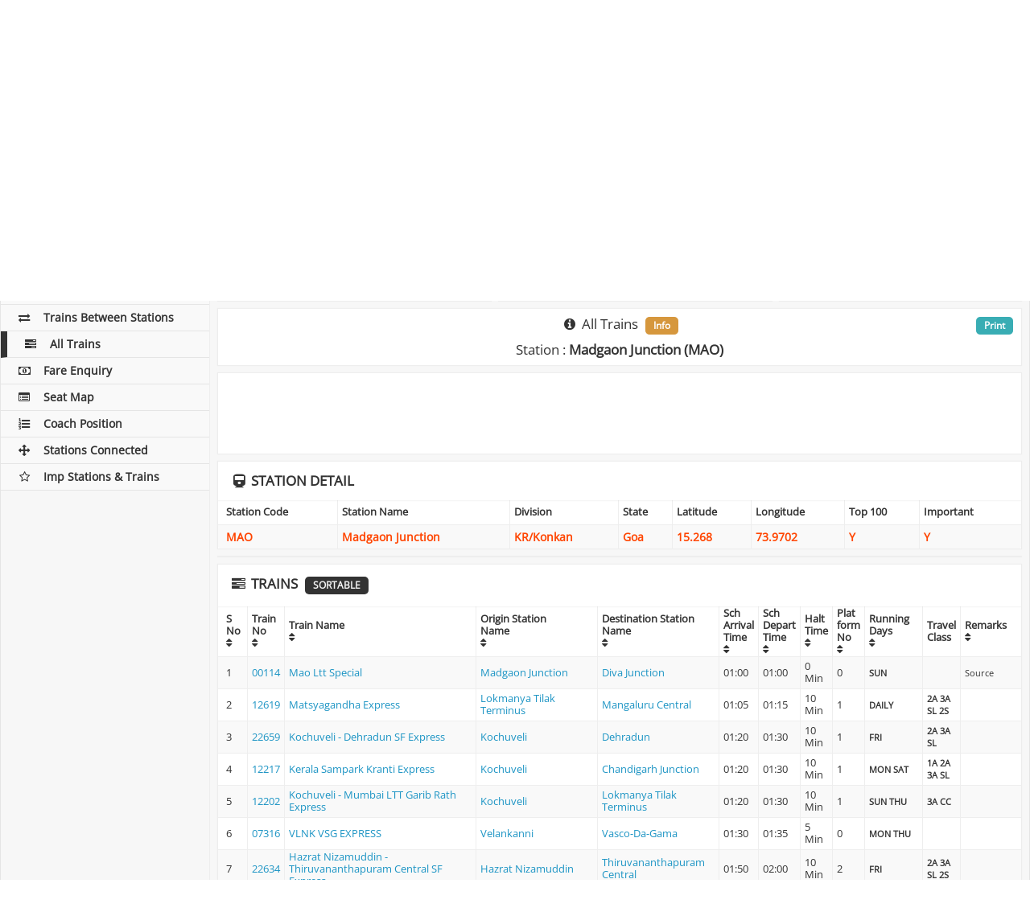

--- FILE ---
content_type: text/html; charset=UTF-8
request_url: https://indianrailways.info/all_trains/MAO/
body_size: 17559
content:
<!DOCTYPE html>
<html lang="en">
  <head>
	<meta charset="utf-8">
    <meta http-equiv="X-UA-Compatible" content="IE=edge">
    <meta name="viewport" content="width=device-width, initial-scale=1">
		    <title>Madgaon Junction Station - All Trains Timing through Madgaon Junction Railway Station, MAO Station All Trains Schedule</title>
	    <meta name="description" content="Get Train Time Table and Schedule of all trains starting, ending or passing on Madgaon Junction Railway Station. Find the Arrival Departure time of all Trains on MAO Station" />
		<meta name="keywords" content="Madgaon Junction Station Train Time Table,Madgaon Junction Railway Station Train Schedule,MAO Station Train Schedule,MAO Train Time Table,Indian Railway Train Schedule ,Train Schedule Enquiry,Train Times,Train Enquiry,Train Line,Train Time Enquiry,Indian Rialways Train Time Schedule," />
		<link rel="preconnect" href="https://cdnjs.cloudflare.com" crossorigin>

<link rel="dns-prefetch" href="https://cdnjs.cloudflare.com">

<style type="text/css">@font-face {font-family:Open Sans;font-style:normal;font-weight:400;src:url(/cf-fonts/s/open-sans/5.0.20/vietnamese/400/normal.woff2);unicode-range:U+0102-0103,U+0110-0111,U+0128-0129,U+0168-0169,U+01A0-01A1,U+01AF-01B0,U+0300-0301,U+0303-0304,U+0308-0309,U+0323,U+0329,U+1EA0-1EF9,U+20AB;font-display:swap;}@font-face {font-family:Open Sans;font-style:normal;font-weight:400;src:url(/cf-fonts/s/open-sans/5.0.20/latin/400/normal.woff2);unicode-range:U+0000-00FF,U+0131,U+0152-0153,U+02BB-02BC,U+02C6,U+02DA,U+02DC,U+0304,U+0308,U+0329,U+2000-206F,U+2074,U+20AC,U+2122,U+2191,U+2193,U+2212,U+2215,U+FEFF,U+FFFD;font-display:swap;}@font-face {font-family:Open Sans;font-style:normal;font-weight:400;src:url(/cf-fonts/s/open-sans/5.0.20/cyrillic-ext/400/normal.woff2);unicode-range:U+0460-052F,U+1C80-1C88,U+20B4,U+2DE0-2DFF,U+A640-A69F,U+FE2E-FE2F;font-display:swap;}@font-face {font-family:Open Sans;font-style:normal;font-weight:400;src:url(/cf-fonts/s/open-sans/5.0.20/greek/400/normal.woff2);unicode-range:U+0370-03FF;font-display:swap;}@font-face {font-family:Open Sans;font-style:normal;font-weight:400;src:url(/cf-fonts/s/open-sans/5.0.20/latin-ext/400/normal.woff2);unicode-range:U+0100-02AF,U+0304,U+0308,U+0329,U+1E00-1E9F,U+1EF2-1EFF,U+2020,U+20A0-20AB,U+20AD-20CF,U+2113,U+2C60-2C7F,U+A720-A7FF;font-display:swap;}@font-face {font-family:Open Sans;font-style:normal;font-weight:400;src:url(/cf-fonts/s/open-sans/5.0.20/hebrew/400/normal.woff2);unicode-range:U+0590-05FF,U+200C-2010,U+20AA,U+25CC,U+FB1D-FB4F;font-display:swap;}@font-face {font-family:Open Sans;font-style:normal;font-weight:400;src:url(/cf-fonts/s/open-sans/5.0.20/greek-ext/400/normal.woff2);unicode-range:U+1F00-1FFF;font-display:swap;}@font-face {font-family:Open Sans;font-style:normal;font-weight:400;src:url(/cf-fonts/s/open-sans/5.0.20/cyrillic/400/normal.woff2);unicode-range:U+0301,U+0400-045F,U+0490-0491,U+04B0-04B1,U+2116;font-display:swap;}</style>
<link rel="stylesheet" type="text/css" href="https://cdnjs.cloudflare.com/ajax/libs/font-awesome/4.7.0/css/font-awesome.min.css">
<link rel="stylesheet" type="text/css" href="https://cdnjs.cloudflare.com/ajax/libs/twitter-bootstrap/3.3.7/css/bootstrap.min.css">
<link rel="stylesheet" type="text/css" href="https://cdnjs.cloudflare.com/ajax/libs/jqueryui/1.12.0/jquery-ui.min.css">
<style>@font-face {font-family: 'Open Sans';font-style: normal;font-weight: 400;font-display: swap;}</style>
<link rel="stylesheet" type="text/css" href="/css/style_v2.84.min.css" media="screen">
<link rel="stylesheet" type="text/css" href="/css/print.css" media="print">
<link rel="icon" href="/images/ir_favicon.png" sizes="64x64" />
<link rel="icon" href="/images/ir_favicon.png" sizes="192x192" />
<link rel="apple-touch-icon-precomposed" href="/images/ir_favicon.png" />
<link rel="shortcut icon"  type="image/png" href="/images/ir_favicon.png">
<meta name="msapplication-TileImage" content="/images/ir_favicon.png" />
<link rel="manifest" href="https://indianrailways.info/manifest.json">
<meta name="apple-mobile-web-app-capable" content="yes">  
<meta name="apple-mobile-web-app-status-bar-style" content="black"> 
<meta name="apple-mobile-web-app-title" content="Indian Railways"> 
<meta name="google-site-verification" content="SipAs61WhJxNjN_ioKaKJPd52neH6Ev2KbOkxuapQ1I" />
<meta name="msvalidate.01" content="3EFC39822A1C95E2EAE8A1C494E243E8">
<meta name="webmonitor" content="indianrailways.info 1.2" />

<style>
@media only screen and (min-width:1280px){#ad_bottom_sticky{width:728px;max-width:728px;left: calc(50% - 234px);}}
@media only screen and (min-width:1440px){#ad_bottom_sticky{width:728px;max-width:728px;left: calc(50% - 234px);}}
@media only screen and (max-width:768px){#ad_bottom_sticky{width:100%;max-width:100%;min-height:90px}}
</style>
<script async="async" src="https://securepubads.g.doubleclick.net/tag/js/gpt.js" type="ff83df88154506a72689b9e1-text/javascript"></script><script data-cfasync="false">
var googletag=googletag||{};googletag.cmd=googletag.cmd||[];
var gptAdSlots=[];
var gptInterstitialSlot;googletag.cmd.push(function(){gptInterstitialSlot = googletag.defineOutOfPageSlot("/116571439/indianrailways.info_interstitial",googletag.enums.OutOfPageFormat.INTERSTITIAL).addService(googletag.pubads());
var cr=googletag.sizeMapping().addSize([1570,600],[[970,90],[900,120],[750,120],[728,90]]).addSize([1280,600],[[750,120],[600,120],[728,90]]).addSize([1025,600],[[600,120],[468,60]]).addSize([870,570],[[750,120],[600,180],[728,90],[468,60]]).addSize([350,630],[[300,250],[336,280],[300,600],[300,120],[300,50],[300,75],[300,480],[250,250]]).build();
var ls=googletag.sizeMapping().addSize([1025,600],[[160,300]]).build();
var rs=googletag.sizeMapping().addSize([1025,600],[[300,250],[300,600],[300,50],[300,75],[300,480],[250,250]]).addSize([870,570],[[750,200],[728,90],[600,180],[468,60]]).addSize([350,630],[[300,250],[300,600],[300,50],[300,75],[300,480],[250,250]]).build();
var bs=googletag.sizeMapping().addSize([1570,600],[[728,90]]).addSize([1440,600],[[728,90]]).addSize([1280,600],[[728,90]]).addSize([1025,600],[[728,90]]).addSize([800,600],[[728,90]]).addSize([420,600],[[300,100]]).addSize([390,600],[[300,100]]).addSize([360,600],[[300,100]]).addSize([320,600],[[300,100]]).build();

gptAdSlots[1]=googletag.defineSlot("/116571439/indianrailways_top_responsive",[[970,90],[900,120],[750,120],[600,120],[728,90],[336,280],[300,250],[250,250]],"ad_top_responsive").defineSizeMapping(cr).addService(googletag.pubads());
gptAdSlots[2]=googletag.defineSlot("/116571439/indianrailways_middle_responsive_1",[[970,90],[900,120],[750,120],[600,120],[728,90],[336,280],[300,250],[250,250]],"ad_middle_responsive").defineSizeMapping(cr).addService(googletag.pubads());
/*gptAdSlots[3]=googletag.defineSlot("/116571439/indianrailways_middle_responsive_2",[[970,90],[900,120],[750,120],[600,120],[728,90],[336,280],[300,250],[250,250]],"ad_outer_responsive").defineSizeMapping(cr).addService(googletag.pubads());*/
gptAdSlots[5]=googletag.defineSlot("/116571439/indianrailways_side_responsive",[[300,250],[300,600],[300,50],[300,75],[300,480],[250,250]],"ad_side_responsive").defineSizeMapping(rs).addService(googletag.pubads());
gptAdSlots[6]=googletag.defineSlot("/116571439/indianrailways_bottom_sticky",[[970,90],[728,90],[468,60],[300,100]],"ad_bottom_sticky").defineSizeMapping(bs).addService(googletag.pubads());
googletag.pubads().enableSingleRequest(),googletag.pubads().collapseEmptyDivs(),googletag.enableServices()});</script>
  </head>
  <body>  
    <!-- Left column -->
    <div class="ir-flex-row" id="pagewrap">
	  <div class="ir-sidebar">
    <header class="ir-site-header">
      <h2>
      	<a href="/"><div class="header_div"></div></a>
      	<div class="header_text" title="Indian Railways">IndianRailways.info</div>
      </h2>
    </header>
    <div class="mobile-menu-icon">
        <i class="fa fa-bars"></i>
    </div>
    <div class="share-side margin-bottom-10 no-print">
	<style type="text/css">
	ul.sb_ul,ul.sb_ul li{list-style:none;z-index: 999;}
	.sb_ul::before,.sb_ul::after,.sb_ul li::before,.sb_ul li::after{content: ""}
	.sb_ul li{background-image:url('/sb/sb_icons.png');}
	.sb_clear{width:100%;clear:both;} 
	.sb_ul{list-style:none;font-size:1em;display:block;margin:0;padding:0;position:fixed;z-index:1;} 
	.sb_ul li{font-size:1em;width:34px;min-width:34px;height:34px;min-height:34px;margin-bottom:3px;cursor:pointer;transition:width .1s ease-in-out;background-repeat: no-repeat, repeat;background-color:#D8D8D8;background-position-x: -8px;}
	.sb_ul li:hover{width:38px;background-position-x: -4px;}
	.sb_ul li:last-child{margin-bottom:0px;margin-right:0px;} 
	.sb_facebook{background-position-y:0}
	.sb_x{background-position-y:-34px}
	.sb_gplus{background-position-y:-68px}
	.sb_linkedin{background-position-y:-102px}
	.sb_digg{background-position-y:-136px}
	.sb_reddit{background-position-y:-170px}
	.sb_tumblr{background-position-y:-204px}
	.sb_stumbleupon{background-position-y:-238px}
	.sb_instagram{background-position-y:-272px}
	.sb_pinterest{background-position-y:-306px}
	.sb_telegram{background-position-y:-340px}
	.sb_line{background-position-y:-374px}
	.sb_whatsapp{background-position-y:-408px}
	.sb_sms{background-position-y:-442px}
	.sb_skype{background-position-y:-476px}
	.sb_email{background-position-y:-510px}
	.sb_print{background-position-y:-544px}
	.sb_addthis{background-position-y:-578px}

.sb_count1.sb_ul li:hover{margin-left:0px}
.sb_count1.sb_ul{ top:200px; align:box;}
.sb_count1.sb_ul li{align:box;}
	.sb_count1.sb_ul{width:100%;text-align:center;position:relative;bottom:auto;top:auto;left:auto;right:auto;}
	.sb_count1.sb_ul li{display:inline-block;margin:0px;margin-right:3px;}

</style>
<div class="sb_clear">
<ul class="sb_ul sb_count1">
    <li class="sb_facebook" title="Share on Facebook"></li><li class="sb_x" title="Share on Tweet"></li><li class="sb_whatsapp" title="Share on Whatsapp"></li><li class="sb_addthis" title="Share on AddToAny"></li></ul>
</div>
    </div>
    <nav class="ir-left-nav">          
      <ul>
        <li><a href="/" class=""><i class="fa fa-subway fa-fw"></i>Home</a></li>
        <li><a href="/pnr_status/" class=""><i class="fa fa-ticket fa-fw"></i>PNR Status</a></li>
        <li><a href="/train_running_status/" class=""><i class="fa fa-road fa-fw"></i>Train Running Status</a></li>
        <li><a href="/train_running_history/" class=""><i class="fa fa-history fa-fw"></i>Train Running History</a></li>
        <li><a href="/platform_locator/" class=""><i class="fa fa-map-signs fa-fw"></i>Platform Locator</a></li>
        <li><a href="/seat_availability/" class=""><i class="fa fa-address-card-o fa-fw"></i>Seat Availability</a></li>
        <li><a href="/train_time_table/" class=""><i class="fa fa-clock-o fa-fw"></i>Train Time Table</a></li>
        <li><a href="/trains_between_stations/" class=""><i class="fa fa-exchange fa-fw"></i>Trains Between Stations</a></li>
        <li><a href="/all_trains/" class="active"><i class="fa fa-tasks fa-fw"></i>All Trains</a></li>
        <li><a href="/fare_enquiry/" class=""><i class="fa fa-money fa-fw"></i>Fare Enquiry</a></li>
        <li><a href="/seat_map/" class=""><i class="fa fa-list-alt fa-fw"></i>Seat Map</a></li>
        <li><a href="/coach_position/" class=""><i class="fa fa-list-ol fa-fw"></i>Coach Position</a></li>
        <li><a href="/stations_directly_connected/" class=""><i class="fa fa-arrows fa-fw"></i>Stations Connected</a></li>
        <li><a href="/important_stations_and_trains/" class=""><i class="fa fa-star-o fa-fw"></i>Imp Stations & Trains</a></li>
	      </ul>  
    </nav>
</div>      <!-- Main content --> 
      <div class="ir-content col-1 light-gray-bg">
        <div class="ir-content-container">
		  <div class="ir-flex-row flex-content-row boxes no-print">
            <div class="col-1">
              <div class="ir-content-widget ten-padding white-bg ir-overflow-hidden">
				                    <h1 class="text-center margin-bottom-0 main-title"><i class="fa fa-tasks fa-fw"></i> <span class="disp-none">Indian Railways : </span>Madgaon Junction : All Trains <span class="badge">Station Code : MAO</span></h1>
				              </div>
            </div>
          </div>

		  <div id="adblockEnabled">
		  	<div class="ir-flex-row flex-content-row no-print">
	            <div class="col-1">
	              <div class="ir-content-widget ten-padding white-bg ir-overflow-hidden text-center">
					  <div class="bg-danger">
						<div class="disabled-image"></div>
						<div class="reload-button"><input type="button" value="Refresh" onClick="if (!window.__cfRLUnblockHandlers) return false; window.location.reload()" data-cf-modified-ff83df88154506a72689b9e1-=""></div>
			          </div>
	              </div>
	            </div>
          	</div>
          </div>
		  <div id="adblockDisabled">

		  		  <div class="ir-flex-row flex-content-row boxes">
            <div class="col-1">
              <div class="ir-content-widget boxes-responsive white-bg ir-overflow-hidden text-center">
	          	<div class="ad-box">
					<div id="ad_top_responsive"><script type="ff83df88154506a72689b9e1-text/javascript">googletag.cmd.push(function() { googletag.display("ad_top_responsive"); });</script></div>	           	</div>
              </div>
            </div>
          </div>
		  
          <div class="ir-flex-row flex-content-row no-print">
            <div class="ir-content-widget white-bg col-2">
                 <h2 class="text-center"><i class="fa fa-edit fa-fw"></i> All Trains</h2><hr>
	              <form id="submitform" class="ir-login-form" name="submitform" method="post" action="">
	                <div class="submitfield form-group">
	            		<label class="control-label ir-block">Station Name or Code</label>                 
					  	<input type="text" class="form-control required uppercase" id="station_code" list="datalist" autocomplete="off" value="MAO" name="station_code" minlength="1"/>
					  	<input type="hidden" id="w" name="w" value="iE3202x799927q931238w11h2017uL51911115534Fg" />
					  	<div class="show_results" id="show_results"></div>
	                </div>
                    <div class="form-group text-center">
							                      <button type="submit" name="Submit" value="Check All Trains" title="Check All Trains" class="ir-blue-button center">Submit</button>
						                    </div>
					<div id="divMessage" style="display:none">#</div>
	              </form>
				              </div>

            <div class="ir-content-widget white-bg col-2 text-center">
              <h3 class="text-uppercase margin-bottom-10"><i class="fa fa-history fa-fw"></i> Station History</h3><hr>
			  <div id="station_history" class="history"></div>
			              </div>
		                  <div class="ir-content-widget no-padding white-bg col-2">
	          	<div class="ad-box">
					<div id="ad_side_responsive"><script type="ff83df88154506a72689b9e1-text/javascript">googletag.cmd.push(function() { googletag.display("ad_side_responsive"); });</script></div>	           	</div>
              </div>
		              </div>

		  						  <div class="ir-flex-row flex-content-row" id="resultdiv">
	            <div class="col-1">
	              <div class="ir-content-widget white-bg  ir-overflow-hidden">
                    <h2 class="text-center margin-bottom-10"><i class="fa fa-info-circle fa-fw"></i> All Trains <span class="badge">Info</span></h2>
                    	                    <h2 class="text-center">Station : <b>Madgaon Junction (MAO)</b></h2>
                    					<div class="main-print"><a href="javascript:window.print()" class="badge">Print</a></div>
	              </div>
	            </div>
	          </div>
					  		  		  						  			  <div class="ir-flex-row flex-content-row boxes">
	            <div class="col-1">
	              <div class="ir-content-widget boxes-responsive white-bg ir-overflow-hidden text-center">
		          	<div class="ad-box">
						<div id="ad_middle_responsive"><script type="ff83df88154506a72689b9e1-text/javascript">googletag.cmd.push(function() { googletag.display("ad_middle_responsive"); });</script></div>		           	</div>
	              </div>
	            </div>
	          </div>
			  	          	<div class="col-1">
	              <div class="panel panel-default ir-content-widget white-bg no-padding ir-overflow-hidden">
		                <div class="panel-heading ir-position-relative"><h2 class="text-uppercase"><i class="fa fa-train fa-fw"></i> Station Detail</h2></div>
		                <div class="table-responsive">
		                  <table class="table table-striped table-bordered orange-text-table">
		                    <thead>
		                      <tr>
		                        <th>Station Code</th>
		                        <th>Station Name</th>
		                        <th>Division</th>
		                        <th>State</th>
		                        <th>Latitude</th>
		                        <th>Longitude</th>
		                        <th>Top 100</th>
		                        <th>Important</th>
		                      </tr>
		                    </thead>
		                    <tbody>
		                      <tr>
		                        <td>MAO</td>
		                        <td>Madgaon Junction</td>
		                        <td>KR/Konkan</td>
		                        <td>Goa</td>
		                        <td>15.268</td>
		                        <td>73.9702</td>
		                        <td>Y</td>
		                        <td>Y</td>
		                      </tr>
		                    </tbody>
		                  </table>
		                </div>
		          </div>
	          	</div>
			  			  <div class="boxes ir-flex-row flex-content-row">
	            <div class="col-1">
	              <div class="ir-content-widget boxes-responsive white-bg ir-overflow-hidden text-center">
					<div id="ad_middle_responsive"><script type="ff83df88154506a72689b9e1-text/javascript">googletag.cmd.push(function() { googletag.display("ad_middle_responsive"); });</script></div>	              </div>
	            </div>
	          </div>
			  	          <div class="col-1">
	              <div class="panel panel-default ir-content-widget white-bg no-padding ir-overflow-hidden">
		                <div class="panel-heading ir-position-relative"><h2 class="text-uppercase"><i class="fa fa-tasks fa-fw"></i> Trains <span class="badge">Sortable</span></h2></div>
		                <div class="table-responsive">
		                  <table class="table table-striped table-bordered sort_table high-table" id="sort_table">
			                <thead>
		                      <tr>
		                        <th data-sort="int">S No<br><i class="fa fa-sort"></i></th>
	                            <th data-sort="int">Train No<br><i class="fa fa-sort"></i></th>
	                            <th data-sort="int">Train Name<br><i class="fa fa-sort"></i></th>
		                        <th data-sort="string-ins">Origin Station<br>Name<br><i class="fa fa-sort"></i></th>
		                        <th data-sort="string-ins">Destination Station<br>Name<br><i class="fa fa-sort"></i></th>
	                            <th data-sort="string-ins">Sch<br>Arrival<br>Time<br><i class="fa fa-sort"></i></th>
	                            <th data-sort="string-ins">Sch<br>Depart<br>Time<br><i class="fa fa-sort"></i></th>
	                            <th data-sort="string-ins">Halt<br>Time<br><i class="fa fa-sort"></i></th>
		                        <th data-sort="string-ins">Plat<br>form<br>No<br><i class="fa fa-sort"></i></th>
		                        <th data-sort="string-ins">Running<br>Days<br><i class="fa fa-sort"></i></th>
		                        <th data-sort="string-ins">Travel Class</th>
	                            <th data-sort="string-ins">Remarks<br><i class="fa fa-sort"></i></th>
		                      </tr>
		                    </thead>
		                    <tbody>
										                      <tr>
			                        <td>1</td>
			                        <td><a href="/train_time_table/00114/" title="Check Time Table of 00114" >00114</a></td>
			                        <td><a href="/train_time_table/00114/" title="Check Time Table of Train No  Mao Ltt Special" > Mao Ltt Special</a></td>
			                        <td><a href="/all_trains/MAO/"  title="Check All Trains of Madgaon Junction" >Madgaon Junction</a></td>
			                        <td><a href="/all_trains/DIVA/"  title="Check All Trains of Diva Junction" >Diva Junction</a></td>
			                        <td>01:00</td>
			                        <td>01:00</td>
			                        <td>0 Min</td>
			                        <td>0</td>

			                        <td class="bold-text"><small> SUN			                        </small></td>

			                        <td class="bold-text"><small>			                        </small></td>

			                        <td><small>Source</small></td>
			                      </tr>
											                      <tr>
			                        <td>2</td>
			                        <td><a href="/train_time_table/12619/" title="Check Time Table of 12619" >12619</a></td>
			                        <td><a href="/train_time_table/12619/" title="Check Time Table of Train No Matsyagandha Express" >Matsyagandha Express</a></td>
			                        <td><a href="/all_trains/LTT/"  title="Check All Trains of Lokmanya Tilak Terminus" >Lokmanya Tilak Terminus</a></td>
			                        <td><a href="/all_trains/MAQ/"  title="Check All Trains of Mangaluru Central" >Mangaluru Central</a></td>
			                        <td>01:05</td>
			                        <td>01:15</td>
			                        <td>10 Min</td>
			                        <td>1</td>

			                        <td class="bold-text"><small>DAILY			                        </small></td>

			                        <td class="bold-text"><small> 2A 3A SL 2S			                        </small></td>

			                        <td><small></small></td>
			                      </tr>
											                      <tr>
			                        <td>3</td>
			                        <td><a href="/train_time_table/22659/" title="Check Time Table of 22659" >22659</a></td>
			                        <td><a href="/train_time_table/22659/" title="Check Time Table of Train No Kochuveli - Dehradun SF Express" >Kochuveli - Dehradun SF Express</a></td>
			                        <td><a href="/all_trains/KCVL/"  title="Check All Trains of Kochuveli" >Kochuveli</a></td>
			                        <td><a href="/all_trains/DDN/"  title="Check All Trains of Dehradun" >Dehradun</a></td>
			                        <td>01:20</td>
			                        <td>01:30</td>
			                        <td>10 Min</td>
			                        <td>1</td>

			                        <td class="bold-text"><small> FRI			                        </small></td>

			                        <td class="bold-text"><small> 2A 3A SL			                        </small></td>

			                        <td><small></small></td>
			                      </tr>
											                      <tr>
			                        <td>4</td>
			                        <td><a href="/train_time_table/12217/" title="Check Time Table of 12217" >12217</a></td>
			                        <td><a href="/train_time_table/12217/" title="Check Time Table of Train No Kerala Sampark Kranti Express" >Kerala Sampark Kranti Express</a></td>
			                        <td><a href="/all_trains/KCVL/"  title="Check All Trains of Kochuveli" >Kochuveli</a></td>
			                        <td><a href="/all_trains/CDG/"  title="Check All Trains of Chandigarh Junction" >Chandigarh Junction</a></td>
			                        <td>01:20</td>
			                        <td>01:30</td>
			                        <td>10 Min</td>
			                        <td>1</td>

			                        <td class="bold-text"><small> MON SAT			                        </small></td>

			                        <td class="bold-text"><small> 1A 2A 3A SL			                        </small></td>

			                        <td><small></small></td>
			                      </tr>
											                      <tr>
			                        <td>5</td>
			                        <td><a href="/train_time_table/12202/" title="Check Time Table of 12202" >12202</a></td>
			                        <td><a href="/train_time_table/12202/" title="Check Time Table of Train No Kochuveli - Mumbai LTT Garib Rath Express" >Kochuveli - Mumbai LTT Garib Rath Express</a></td>
			                        <td><a href="/all_trains/KCVL/"  title="Check All Trains of Kochuveli" >Kochuveli</a></td>
			                        <td><a href="/all_trains/LTT/"  title="Check All Trains of Lokmanya Tilak Terminus" >Lokmanya Tilak Terminus</a></td>
			                        <td>01:20</td>
			                        <td>01:30</td>
			                        <td>10 Min</td>
			                        <td>1</td>

			                        <td class="bold-text"><small> SUN THU			                        </small></td>

			                        <td class="bold-text"><small> 3A CC			                        </small></td>

			                        <td><small></small></td>
			                      </tr>
											                      <tr>
			                        <td>6</td>
			                        <td><a href="/train_time_table/07316/" title="Check Time Table of 07316" >07316</a></td>
			                        <td><a href="/train_time_table/07316/" title="Check Time Table of Train No VLNK VSG EXPRESS" >VLNK VSG EXPRESS</a></td>
			                        <td><a href="/all_trains/VLNK/"  title="Check All Trains of Velankanni" >Velankanni</a></td>
			                        <td><a href="/all_trains/VSG/"  title="Check All Trains of Vasco-Da-Gama" >Vasco-Da-Gama</a></td>
			                        <td>01:30</td>
			                        <td>01:35</td>
			                        <td>5 Min</td>
			                        <td>0</td>

			                        <td class="bold-text"><small> MON THU			                        </small></td>

			                        <td class="bold-text"><small>			                        </small></td>

			                        <td><small></small></td>
			                      </tr>
											                      <tr>
			                        <td>7</td>
			                        <td><a href="/train_time_table/22634/" title="Check Time Table of 22634" >22634</a></td>
			                        <td><a href="/train_time_table/22634/" title="Check Time Table of Train No Hazrat Nizamuddin - Thiruvananthapuram Central SF Express" >Hazrat Nizamuddin - Thiruvananthapuram Central SF Express</a></td>
			                        <td><a href="/all_trains/NZM/"  title="Check All Trains of Hazrat Nizamuddin" >Hazrat Nizamuddin</a></td>
			                        <td><a href="/all_trains/TVC/"  title="Check All Trains of Thiruvananthapuram Central" >Thiruvananthapuram Central</a></td>
			                        <td>01:50</td>
			                        <td>02:00</td>
			                        <td>10 Min</td>
			                        <td>2</td>

			                        <td class="bold-text"><small> FRI			                        </small></td>

			                        <td class="bold-text"><small> 2A 3A SL 2S			                        </small></td>

			                        <td><small></small></td>
			                      </tr>
											                      <tr>
			                        <td>8</td>
			                        <td><a href="/train_time_table/12287/" title="Check Time Table of 12287" >12287</a></td>
			                        <td><a href="/train_time_table/12287/" title="Check Time Table of Train No Dehradun Express" >Dehradun Express</a></td>
			                        <td><a href="/all_trains/KCVL/"  title="Check All Trains of Kochuveli" >Kochuveli</a></td>
			                        <td><a href="/all_trains/DDN/"  title="Check All Trains of Dehradun" >Dehradun</a></td>
			                        <td>02:10</td>
			                        <td>02:20</td>
			                        <td>10 Min</td>
			                        <td>0</td>

			                        <td class="bold-text"><small> FRI			                        </small></td>

			                        <td class="bold-text"><small>			                        </small></td>

			                        <td><small></small></td>
			                      </tr>
											                      <tr>
			                        <td>9</td>
			                        <td><a href="/train_time_table/12997/" title="Check Time Table of 12997" >12997</a></td>
			                        <td><a href="/train_time_table/12997/" title="Check Time Table of Train No Hapa  Express" >Hapa  Express</a></td>
			                        <td><a href="/all_trains/TEN/"  title="Check All Trains of Tirunelveli Junction" >Tirunelveli Junction</a></td>
			                        <td><a href="/all_trains/HAPA/"  title="Check All Trains of Hapa" >Hapa</a></td>
			                        <td>02:10</td>
			                        <td>02:20</td>
			                        <td>10 Min</td>
			                        <td>0</td>

			                        <td class="bold-text"><small> MON TUE			                        </small></td>

			                        <td class="bold-text"><small>			                        </small></td>

			                        <td><small></small></td>
			                      </tr>
											                      <tr>
			                        <td>10</td>
			                        <td><a href="/train_time_table/06319/" title="Check Time Table of 06319" >06319</a></td>
			                        <td><a href="/train_time_table/06319/" title="Check Time Table of Train No NZM KCVL SF SPL" >NZM KCVL SF SPL</a></td>
			                        <td><a href="/all_trains/NZM/"  title="Check All Trains of Hazrat Nizamuddin" >Hazrat Nizamuddin</a></td>
			                        <td><a href="/all_trains/KCVL/"  title="Check All Trains of Kochuveli" >Kochuveli</a></td>
			                        <td>02:15</td>
			                        <td>02:25</td>
			                        <td>10 Min</td>
			                        <td>0</td>

			                        <td class="bold-text"><small> TUE			                        </small></td>

			                        <td class="bold-text"><small>			                        </small></td>

			                        <td><small></small></td>
			                      </tr>
											                      <tr>
			                        <td>11</td>
			                        <td><a href="/train_time_table/12284/" title="Check Time Table of 12284" >12284</a></td>
			                        <td><a href="/train_time_table/12284/" title="Check Time Table of Train No Hazrat Nizamuddin - Ernakulam Duronto Express" >Hazrat Nizamuddin - Ernakulam Duronto Express</a></td>
			                        <td><a href="/all_trains/NZM/"  title="Check All Trains of Hazrat Nizamuddin" >Hazrat Nizamuddin</a></td>
			                        <td><a href="/all_trains/ERS/"  title="Check All Trains of Ernakulam Junction" >Ernakulam Junction</a></td>
			                        <td>02:15</td>
			                        <td>02:25</td>
			                        <td>10 Min</td>
			                        <td>1</td>

			                        <td class="bold-text"><small> SAT			                        </small></td>

			                        <td class="bold-text"><small> 1A 2A 3A SL			                        </small></td>

			                        <td><small></small></td>
			                      </tr>
											                      <tr>
			                        <td>12</td>
			                        <td><a href="/train_time_table/12201/" title="Check Time Table of 12201" >12201</a></td>
			                        <td><a href="/train_time_table/12201/" title="Check Time Table of Train No Mumbai LTT - Kochuveli Garib Rath Express" >Mumbai LTT - Kochuveli Garib Rath Express</a></td>
			                        <td><a href="/all_trains/LTT/"  title="Check All Trains of Lokmanya Tilak Terminus" >Lokmanya Tilak Terminus</a></td>
			                        <td><a href="/all_trains/KCVL/"  title="Check All Trains of Kochuveli" >Kochuveli</a></td>
			                        <td>02:15</td>
			                        <td>02:25</td>
			                        <td>10 Min</td>
			                        <td>1</td>

			                        <td class="bold-text"><small> MON FRI			                        </small></td>

			                        <td class="bold-text"><small> 3A CC			                        </small></td>

			                        <td><small></small></td>
			                      </tr>
											                      <tr>
			                        <td>13</td>
			                        <td><a href="/train_time_table/04094/" title="Check Time Table of 04094" >04094</a></td>
			                        <td><a href="/train_time_table/04094/" title="Check Time Table of Train No  Ndls Bct Ac Express" > Ndls Bct Ac Express</a></td>
			                        <td><a href="/all_trains/NZM/"  title="Check All Trains of Hazrat Nizamuddin" >Hazrat Nizamuddin</a></td>
			                        <td><a href="/all_trains/KCVL/"  title="Check All Trains of Kochuveli" >Kochuveli</a></td>
			                        <td>02:15</td>
			                        <td>02:25</td>
			                        <td>10 Min</td>
			                        <td>0</td>

			                        <td class="bold-text"><small> SUN TUE WED FRI SAT			                        </small></td>

			                        <td class="bold-text"><small>			                        </small></td>

			                        <td><small></small></td>
			                      </tr>
											                      <tr>
			                        <td>14</td>
			                        <td><a href="/train_time_table/22113/" title="Check Time Table of 22113" >22113</a></td>
			                        <td><a href="/train_time_table/22113/" title="Check Time Table of Train No Mumbai LTT - Kochuveli SF Express" >Mumbai LTT - Kochuveli SF Express</a></td>
			                        <td><a href="/all_trains/LTT/"  title="Check All Trains of Lokmanya Tilak Terminus" >Lokmanya Tilak Terminus</a></td>
			                        <td><a href="/all_trains/KCVL/"  title="Check All Trains of Kochuveli" >Kochuveli</a></td>
			                        <td>02:15</td>
			                        <td>02:25</td>
			                        <td>10 Min</td>
			                        <td>1</td>

			                        <td class="bold-text"><small> TUE SAT			                        </small></td>

			                        <td class="bold-text"><small> 1A 2A 3A SL 2S			                        </small></td>

			                        <td><small></small></td>
			                      </tr>
											                      <tr>
			                        <td>15</td>
			                        <td><a href="/train_time_table/19261/" title="Check Time Table of 19261" >19261</a></td>
			                        <td><a href="/train_time_table/19261/" title="Check Time Table of Train No Kochuveli - Porbandar Weekly SF Express" >Kochuveli - Porbandar Weekly SF Express</a></td>
			                        <td><a href="/all_trains/KCVL/"  title="Check All Trains of Kochuveli" >Kochuveli</a></td>
			                        <td><a href="/all_trains/PBR/"  title="Check All Trains of Porbandar" >Porbandar</a></td>
			                        <td>02:30</td>
			                        <td>02:40</td>
			                        <td>10 Min</td>
			                        <td>1</td>

			                        <td class="bold-text"><small> SUN			                        </small></td>

			                        <td class="bold-text"><small> 2A 3A SL			                        </small></td>

			                        <td><small></small></td>
			                      </tr>
											                      <tr>
			                        <td>16</td>
			                        <td><a href="/train_time_table/12617/" title="Check Time Table of 12617" >12617</a></td>
			                        <td><a href="/train_time_table/12617/" title="Check Time Table of Train No Mangala Lakshadweep SF Express" >Mangala Lakshadweep SF Express</a></td>
			                        <td><a href="/all_trains/ERS/"  title="Check All Trains of Ernakulam Junction" >Ernakulam Junction</a></td>
			                        <td><a href="/all_trains/NZM/"  title="Check All Trains of Hazrat Nizamuddin" >Hazrat Nizamuddin</a></td>
			                        <td>03:00</td>
			                        <td>03:10</td>
			                        <td>10 Min</td>
			                        <td>1</td>

			                        <td class="bold-text"><small>DAILY			                        </small></td>

			                        <td class="bold-text"><small> 2A 3A SL 2S			                        </small></td>

			                        <td><small></small></td>
			                      </tr>
											                      <tr>
			                        <td>17</td>
			                        <td><a href="/train_time_table/10216/" title="Check Time Table of 10216" >10216</a></td>
			                        <td><a href="/train_time_table/10216/" title="Check Time Table of Train No Ernakulam - Madgaon Weekly SF Express" >Ernakulam - Madgaon Weekly SF Express</a></td>
			                        <td><a href="/all_trains/ERS/"  title="Check All Trains of Ernakulam Junction" >Ernakulam Junction</a></td>
			                        <td><a href="/all_trains/MAO/"  title="Check All Trains of Madgaon Junction" >Madgaon Junction</a></td>
			                        <td>03:15</td>
			                        <td>03:15</td>
			                        <td>0 Min</td>
			                        <td>2</td>

			                        <td class="bold-text"><small> MON			                        </small></td>

			                        <td class="bold-text"><small> 1A 2A 3A SL			                        </small></td>

			                        <td><small>Destination</small></td>
			                      </tr>
											                      <tr>
			                        <td>18</td>
			                        <td><a href="/train_time_table/09419/" title="Check Time Table of 09419" >09419</a></td>
			                        <td><a href="/train_time_table/09419/" title="Check Time Table of Train No ADI  BVC  SPL" >ADI  BVC  SPL</a></td>
			                        <td><a href="/all_trains/MAJN/"  title="Check All Trains of Mangaluru Junction" >Mangaluru Junction</a></td>
			                        <td><a href="/all_trains/ADI/"  title="Check All Trains of Ahmedabad Junction" >Ahmedabad Junction</a></td>
			                        <td>03:20</td>
			                        <td>03:30</td>
			                        <td>10 Min</td>
			                        <td>0</td>

			                        <td class="bold-text"><small> TUE			                        </small></td>

			                        <td class="bold-text"><small>			                        </small></td>

			                        <td><small></small></td>
			                      </tr>
											                      <tr>
			                        <td>19</td>
			                        <td><a href="/train_time_table/19331/" title="Check Time Table of 19331" >19331</a></td>
			                        <td><a href="/train_time_table/19331/" title="Check Time Table of Train No Kochuveli - Indore Weekly SF Express" >Kochuveli - Indore Weekly SF Express</a></td>
			                        <td><a href="/all_trains/KCVL/"  title="Check All Trains of Kochuveli" >Kochuveli</a></td>
			                        <td><a href="/all_trains/INDB/"  title="Check All Trains of Indore Junction" >Indore Junction</a></td>
			                        <td>03:50</td>
			                        <td>04:00</td>
			                        <td>10 Min</td>
			                        <td>2</td>

			                        <td class="bold-text"><small> FRI			                        </small></td>

			                        <td class="bold-text"><small> 2A 3A SL 2S			                        </small></td>

			                        <td><small></small></td>
			                      </tr>
											                      <tr>
			                        <td>20</td>
			                        <td><a href="/train_time_table/22476/" title="Check Time Table of 22476" >22476</a></td>
			                        <td><a href="/train_time_table/22476/" title="Check Time Table of Train No Coimbatore - Hisar AC SF Express" >Coimbatore - Hisar AC SF Express</a></td>
			                        <td><a href="/all_trains/CBE/"  title="Check All Trains of Coimbatore Main Junction" >Coimbatore Main Junction</a></td>
			                        <td><a href="/all_trains/HSR/"  title="Check All Trains of Hisar Junction" >Hisar Junction</a></td>
			                        <td>03:50</td>
			                        <td>04:00</td>
			                        <td>10 Min</td>
			                        <td>2</td>

			                        <td class="bold-text"><small> SAT			                        </small></td>

			                        <td class="bold-text"><small> 1A 2A 3A			                        </small></td>

			                        <td><small></small></td>
			                      </tr>
											                      <tr>
			                        <td>21</td>
			                        <td><a href="/train_time_table/22630/" title="Check Time Table of 22630" >22630</a></td>
			                        <td><a href="/train_time_table/22630/" title="Check Time Table of Train No Tirunelveli - Dadar SF Express" >Tirunelveli - Dadar SF Express</a></td>
			                        <td><a href="/all_trains/TEN/"  title="Check All Trains of Tirunelveli Junction" >Tirunelveli Junction</a></td>
			                        <td><a href="/all_trains/DR/"  title="Check All Trains of Dadar Central" >Dadar Central</a></td>
			                        <td>03:50</td>
			                        <td>04:00</td>
			                        <td>10 Min</td>
			                        <td>1</td>

			                        <td class="bold-text"><small> WED			                        </small></td>

			                        <td class="bold-text"><small> 2A 3A SL			                        </small></td>

			                        <td><small></small></td>
			                      </tr>
											                      <tr>
			                        <td>22</td>
			                        <td><a href="/train_time_table/19423/" title="Check Time Table of 19423" >19423</a></td>
			                        <td><a href="/train_time_table/19423/" title="Check Time Table of Train No Tirunelveli - Gandhidham Humsafar Express" >Tirunelveli - Gandhidham Humsafar Express</a></td>
			                        <td><a href="/all_trains/TEN/"  title="Check All Trains of Tirunelveli Junction" >Tirunelveli Junction</a></td>
			                        <td><a href="/all_trains/GIMB/"  title="Check All Trains of Gandhidham Junction" >Gandhidham Junction</a></td>
			                        <td>03:50</td>
			                        <td>04:00</td>
			                        <td>10 Min</td>
			                        <td>0</td>

			                        <td class="bold-text"><small> THU			                        </small></td>

			                        <td class="bold-text"><small> 3A SL			                        </small></td>

			                        <td><small></small></td>
			                      </tr>
											                      <tr>
			                        <td>23</td>
			                        <td><a href="/train_time_table/19577/" title="Check Time Table of 19577" >19577</a></td>
			                        <td><a href="/train_time_table/19577/" title="Check Time Table of Train No Tirunelveli - Jamnagar Express" >Tirunelveli - Jamnagar Express</a></td>
			                        <td><a href="/all_trains/TEN/"  title="Check All Trains of Tirunelveli Junction" >Tirunelveli Junction</a></td>
			                        <td><a href="/all_trains/JAM/"  title="Check All Trains of Jamnagar" >Jamnagar</a></td>
			                        <td>03:50</td>
			                        <td>04:00</td>
			                        <td>10 Min</td>
			                        <td>1</td>

			                        <td class="bold-text"><small> MON TUE			                        </small></td>

			                        <td class="bold-text"><small> 2A 3A SL 2S			                        </small></td>

			                        <td><small></small></td>
			                      </tr>
											                      <tr>
			                        <td>24</td>
			                        <td><a href="/train_time_table/09010/" title="Check Time Table of 09010" >09010</a></td>
			                        <td><a href="/train_time_table/09010/" title="Check Time Table of Train No Mangaluru Jn. - Bandra Terminus Special Fare Special" >Mangaluru Jn. - Bandra Terminus Special Fare Special</a></td>
			                        <td><a href="/all_trains/MAJN/"  title="Check All Trains of Mangaluru Junction" >Mangaluru Junction</a></td>
			                        <td><a href="/all_trains/BDTS/"  title="Check All Trains of Bandra Terminus" >Bandra Terminus</a></td>
			                        <td>04:10</td>
			                        <td>04:20</td>
			                        <td>0 Min</td>
			                        <td>0</td>

			                        <td class="bold-text"><small> WED			                        </small></td>

			                        <td class="bold-text"><small>			                        </small></td>

			                        <td><small></small></td>
			                      </tr>
											                      <tr>
			                        <td>25</td>
			                        <td><a href="/train_time_table/00113/" title="Check Time Table of 00113" >00113</a></td>
			                        <td><a href="/train_time_table/00113/" title="Check Time Table of Train No  Ltt Mao Special" > Ltt Mao Special</a></td>
			                        <td><a href="/all_trains/DIVA/"  title="Check All Trains of Diva Junction" >Diva Junction</a></td>
			                        <td><a href="/all_trains/MAO/"  title="Check All Trains of Madgaon Junction" >Madgaon Junction</a></td>
			                        <td>05:00</td>
			                        <td>05:00</td>
			                        <td>0 Min</td>
			                        <td>0</td>

			                        <td class="bold-text"><small> MON			                        </small></td>

			                        <td class="bold-text"><small>			                        </small></td>

			                        <td><small>Destination</small></td>
			                      </tr>
											                      <tr>
			                        <td>26</td>
			                        <td><a href="/train_time_table/70105/" title="Check Time Table of 70105" >70105</a></td>
			                        <td><a href="/train_time_table/70105/" title="Check Time Table of Train No Madgaon - Mangaluru Central DEMU" >Madgaon - Mangaluru Central DEMU</a></td>
			                        <td><a href="/all_trains/MAO/"  title="Check All Trains of Madgaon Junction" >Madgaon Junction</a></td>
			                        <td><a href="/all_trains/MAQ/"  title="Check All Trains of Mangaluru Central" >Mangaluru Central</a></td>
			                        <td>05:00</td>
			                        <td>05:00</td>
			                        <td>0 Min</td>
			                        <td>3</td>

			                        <td class="bold-text"><small> MON TUE WED THU FRI SAT			                        </small></td>

			                        <td class="bold-text"><small>			                        </small></td>

			                        <td><small>Origin</small></td>
			                      </tr>
											                      <tr>
			                        <td>27</td>
			                        <td><a href="/train_time_table/07309/" title="Check Time Table of 07309" >07309</a></td>
			                        <td><a href="/train_time_table/07309/" title="Check Time Table of Train No Yesvantpur - Vasco-da-Gama Special" >Yesvantpur - Vasco-da-Gama Special</a></td>
			                        <td><a href="/all_trains/YPR/"  title="Check All Trains of Yesvantpur Junction" >Yesvantpur Junction</a></td>
			                        <td><a href="/all_trains/VSG/"  title="Check All Trains of Vasco-Da-Gama" >Vasco-Da-Gama</a></td>
			                        <td>05:15</td>
			                        <td>05:30</td>
			                        <td>15 Min</td>
			                        <td>0</td>

			                        <td class="bold-text"><small> MON WED THU FRI SAT			                        </small></td>

			                        <td class="bold-text"><small> 1A 2A 3A SL			                        </small></td>

			                        <td><small></small></td>
			                      </tr>
											                      <tr>
			                        <td>28</td>
			                        <td><a href="/train_time_table/00125/" title="Check Time Table of 00125" >00125</a></td>
			                        <td><a href="/train_time_table/00125/" title="Check Time Table of Train No  Ltt Madgaon Special" > Ltt Madgaon Special</a></td>
			                        <td><a href="/all_trains/LTT/"  title="Check All Trains of Lokmanya Tilak Terminus" >Lokmanya Tilak Terminus</a></td>
			                        <td><a href="/all_trains/MAO/"  title="Check All Trains of Madgaon Junction" >Madgaon Junction</a></td>
			                        <td>05:45</td>
			                        <td>05:45</td>
			                        <td>0 Min</td>
			                        <td>0</td>

			                        <td class="bold-text"><small> WED SAT			                        </small></td>

			                        <td class="bold-text"><small>			                        </small></td>

			                        <td><small>Destination</small></td>
			                      </tr>
											                      <tr>
			                        <td>29</td>
			                        <td><a href="/train_time_table/06948/" title="Check Time Table of 06948" >06948</a></td>
			                        <td><a href="/train_time_table/06948/" title="Check Time Table of Train No Hubballi - Vasco Da Gama Goa Link Express" >Hubballi - Vasco Da Gama Goa Link Express</a></td>
			                        <td><a href="/all_trains/UBL/"  title="Check All Trains of Hubli Junction" >Hubli Junction</a></td>
			                        <td><a href="/all_trains/VSG/"  title="Check All Trains of Vasco-Da-Gama" >Vasco-Da-Gama</a></td>
			                        <td>05:40</td>
			                        <td>05:45</td>
			                        <td>0 Min</td>
			                        <td>3</td>

			                        <td class="bold-text"><small>DAILY			                        </small></td>

			                        <td class="bold-text"><small> 3A SL			                        </small></td>

			                        <td><small></small></td>
			                      </tr>
											                      <tr>
			                        <td>30</td>
			                        <td><a href="/train_time_table/12780/" title="Check Time Table of 12780" >12780</a></td>
			                        <td><a href="/train_time_table/12780/" title="Check Time Table of Train No Goa Express" >Goa Express</a></td>
			                        <td><a href="/all_trains/NZM/"  title="Check All Trains of Hazrat Nizamuddin" >Hazrat Nizamuddin</a></td>
			                        <td><a href="/all_trains/VSG/"  title="Check All Trains of Vasco-Da-Gama" >Vasco-Da-Gama</a></td>
			                        <td>05:40</td>
			                        <td>05:45</td>
			                        <td>5 Min</td>
			                        <td>1</td>

			                        <td class="bold-text"><small>DAILY			                        </small></td>

			                        <td class="bold-text"><small> 2A 3A SL 2S			                        </small></td>

			                        <td><small></small></td>
			                      </tr>
											                      <tr>
			                        <td>31</td>
			                        <td><a href="/train_time_table/12223/" title="Check Time Table of 12223" >12223</a></td>
			                        <td><a href="/train_time_table/12223/" title="Check Time Table of Train No Mumbai LTT - Ernakulam AC Duronto Express" >Mumbai LTT - Ernakulam AC Duronto Express</a></td>
			                        <td><a href="/all_trains/LTT/"  title="Check All Trains of Lokmanya Tilak Terminus" >Lokmanya Tilak Terminus</a></td>
			                        <td><a href="/all_trains/ERS/"  title="Check All Trains of Ernakulam Junction" >Ernakulam Junction</a></td>
			                        <td>05:40</td>
			                        <td>05:50</td>
			                        <td>10 Min</td>
			                        <td>1</td>

			                        <td class="bold-text"><small> TUE SAT			                        </small></td>

			                        <td class="bold-text"><small> 1A 2A 3A			                        </small></td>

			                        <td><small></small></td>
			                      </tr>
											                      <tr>
			                        <td>32</td>
			                        <td><a href="/train_time_table/22150/" title="Check Time Table of 22150" >22150</a></td>
			                        <td><a href="/train_time_table/22150/" title="Check Time Table of Train No Pune - Ernakulam SF Express" >Pune - Ernakulam SF Express</a></td>
			                        <td><a href="/all_trains/PUNE/"  title="Check All Trains of Pune Junction" >Pune Junction</a></td>
			                        <td><a href="/all_trains/ERS/"  title="Check All Trains of Ernakulam Junction" >Ernakulam Junction</a></td>
			                        <td>05:40</td>
			                        <td>05:50</td>
			                        <td>10 Min</td>
			                        <td>1</td>

			                        <td class="bold-text"><small> SUN WED			                        </small></td>

			                        <td class="bold-text"><small> 2A 3A SL 2S			                        </small></td>

			                        <td><small></small></td>
			                      </tr>
											                      <tr>
			                        <td>33</td>
			                        <td><a href="/train_time_table/11086/" title="Check Time Table of 11086" >11086</a></td>
			                        <td><a href="/train_time_table/11086/" title="Check Time Table of Train No Madgaon - Mumbai LTT AC Double Decker Express" >Madgaon - Mumbai LTT AC Double Decker Express</a></td>
			                        <td><a href="/all_trains/MAO/"  title="Check All Trains of Madgaon Junction" >Madgaon Junction</a></td>
			                        <td><a href="/all_trains/LTT/"  title="Check All Trains of Lokmanya Tilak Terminus" >Lokmanya Tilak Terminus</a></td>
			                        <td>06:00</td>
			                        <td>06:00</td>
			                        <td>0 Min</td>
			                        <td>1</td>

			                        <td class="bold-text"><small> TUE FRI			                        </small></td>

			                        <td class="bold-text"><small> 2A 3A CC			                        </small></td>

			                        <td><small>Origin</small></td>
			                      </tr>
											                      <tr>
			                        <td>34</td>
			                        <td><a href="/train_time_table/04430/" title="Check Time Table of 04430" >04430</a></td>
			                        <td><a href="/train_time_table/04430/" title="Check Time Table of Train No DLI LKO SPL" >DLI LKO SPL</a></td>
			                        <td><a href="/all_trains/NZM/"  title="Check All Trains of Hazrat Nizamuddin" >Hazrat Nizamuddin</a></td>
			                        <td><a href="/all_trains/MAO/"  title="Check All Trains of Madgaon Junction" >Madgaon Junction</a></td>
			                        <td>06:00</td>
			                        <td>06:00</td>
			                        <td>0 Min</td>
			                        <td>0</td>

			                        <td class="bold-text"><small> WED			                        </small></td>

			                        <td class="bold-text"><small>			                        </small></td>

			                        <td><small>Destination</small></td>
			                      </tr>
											                      <tr>
			                        <td>35</td>
			                        <td><a href="/train_time_table/50108/" title="Check Time Table of 50108" >50108</a></td>
			                        <td><a href="/train_time_table/50108/" title="Check Time Table of Train No Madgaon - Sawantwadi Road Passenger" >Madgaon - Sawantwadi Road Passenger</a></td>
			                        <td><a href="/all_trains/MAO/"  title="Check All Trains of Madgaon Junction" >Madgaon Junction</a></td>
			                        <td><a href="/all_trains/SWV/"  title="Check All Trains of Sawantwadi Road" >Sawantwadi Road</a></td>
			                        <td>06:15</td>
			                        <td>06:15</td>
			                        <td>0 Min</td>
			                        <td>3</td>

			                        <td class="bold-text"><small>DAILY			                        </small></td>

			                        <td class="bold-text"><small>			                        </small></td>

			                        <td><small>Origin</small></td>
			                      </tr>
											                      <tr>
			                        <td>36</td>
			                        <td><a href="/train_time_table/18048/" title="Check Time Table of 18048" >18048</a></td>
			                        <td><a href="/train_time_table/18048/" title="Check Time Table of Train No Vasco-da-Gama - Shalimar Amaravati Express" >Vasco-da-Gama - Shalimar Amaravati Express</a></td>
			                        <td><a href="/all_trains/VSG/"  title="Check All Trains of Vasco-Da-Gama" >Vasco-Da-Gama</a></td>
			                        <td><a href="/all_trains/SHM/"  title="Check All Trains of Kolkata Shalimar" >Kolkata Shalimar</a></td>
			                        <td>06:55</td>
			                        <td>07:00</td>
			                        <td>5 Min</td>
			                        <td>2</td>

			                        <td class="bold-text"><small> SUN TUE THU FRI			                        </small></td>

			                        <td class="bold-text"><small> 3A SL 2S			                        </small></td>

			                        <td><small></small></td>
			                      </tr>
											                      <tr>
			                        <td>37</td>
			                        <td><a href="/train_time_table/70102/" title="Check Time Table of 70102" >70102</a></td>
			                        <td><a href="/train_time_table/70102/" title="Check Time Table of Train No Karwar - Pernem DEMU" >Karwar - Pernem DEMU</a></td>
			                        <td><a href="/all_trains/KAWR/"  title="Check All Trains of Karwar" >Karwar</a></td>
			                        <td><a href="/all_trains/PERN/"  title="Check All Trains of Pernem" >Pernem</a></td>
			                        <td>07:04</td>
			                        <td>07:06</td>
			                        <td>2 Min</td>
			                        <td>3</td>

			                        <td class="bold-text"><small>DAILY			                        </small></td>

			                        <td class="bold-text"><small>			                        </small></td>

			                        <td><small></small></td>
			                      </tr>
											                      <tr>
			                        <td>38</td>
			                        <td><a href="/train_time_table/22414/" title="Check Time Table of 22414" >22414</a></td>
			                        <td><a href="/train_time_table/22414/" title="Check Time Table of Train No " ></a></td>
			                        <td><a href="/all_trains//"  title="Check All Trains of " ></a></td>
			                        <td><a href="/all_trains//"  title="Check All Trains of " ></a></td>
			                        <td>07:10</td>
			                        <td>07:10</td>
			                        <td>0 Min</td>
			                        <td>3</td>

			                        <td class="bold-text"><small>			                        </small></td>

			                        <td class="bold-text"><small>			                        </small></td>

			                        <td><small>Destination</small></td>
			                      </tr>
											                      <tr>
			                        <td>39</td>
			                        <td><a href="/train_time_table/22629/" title="Check Time Table of 22629" >22629</a></td>
			                        <td><a href="/train_time_table/22629/" title="Check Time Table of Train No Dadar - Tirunelveli SF Express" >Dadar - Tirunelveli SF Express</a></td>
			                        <td><a href="/all_trains/DR/"  title="Check All Trains of Dadar Central" >Dadar Central</a></td>
			                        <td><a href="/all_trains/TEN/"  title="Check All Trains of Tirunelveli Junction" >Tirunelveli Junction</a></td>
			                        <td>07:05</td>
			                        <td>07:15</td>
			                        <td>10 Min</td>
			                        <td>2</td>

			                        <td class="bold-text"><small> THU			                        </small></td>

			                        <td class="bold-text"><small> 2A 3A SL 2S			                        </small></td>

			                        <td><small></small></td>
			                      </tr>
											                      <tr>
			                        <td>40</td>
			                        <td><a href="/train_time_table/02907/" title="Check Time Table of 02907" >02907</a></td>
			                        <td><a href="/train_time_table/02907/" title="Check Time Table of Train No  Mao Hapa Express" > Mao Hapa Express</a></td>
			                        <td><a href="/all_trains/MAO/"  title="Check All Trains of Madgaon Junction" >Madgaon Junction</a></td>
			                        <td><a href="/all_trains/HAPA/"  title="Check All Trains of Hapa" >Hapa</a></td>
			                        <td>07:15</td>
			                        <td>07:15</td>
			                        <td>0 Min</td>
			                        <td>0</td>

			                        <td class="bold-text"><small> FRI			                        </small></td>

			                        <td class="bold-text"><small>			                        </small></td>

			                        <td><small>Source</small></td>
			                      </tr>
											                      <tr>
			                        <td>41</td>
			                        <td><a href="/train_time_table/12133/" title="Check Time Table of 12133" >12133</a></td>
			                        <td><a href="/train_time_table/12133/" title="Check Time Table of Train No Mumbai CSMT - Mangaluru Jn. SF Express" >Mumbai CSMT - Mangaluru Jn. SF Express</a></td>
			                        <td><a href="/all_trains/CSMT/"  title="Check All Trains of Chhatrapati Shivaji Maharaj Terminus" >Chhatrapati Shivaji Maharaj Terminus</a></td>
			                        <td><a href="/all_trains/MAJN/"  title="Check All Trains of Mangaluru Junction" >Mangaluru Junction</a></td>
			                        <td>07:10</td>
			                        <td>07:20</td>
			                        <td>10 Min</td>
			                        <td>1</td>

			                        <td class="bold-text"><small>DAILY			                        </small></td>

			                        <td class="bold-text"><small> 2A 3A SL			                        </small></td>

			                        <td><small></small></td>
			                      </tr>
											                      <tr>
			                        <td>42</td>
			                        <td><a href="/train_time_table/04095/" title="Check Time Table of 04095" >04095</a></td>
			                        <td><a href="/train_time_table/04095/" title="Check Time Table of Train No NEWDELHI AC EXP" >NEWDELHI AC EXP</a></td>
			                        <td><a href="/all_trains/TVC/"  title="Check All Trains of Thiruvananthapuram Central" >Thiruvananthapuram Central</a></td>
			                        <td><a href="/all_trains/NDLS/"  title="Check All Trains of New Delhi" >New Delhi</a></td>
			                        <td>07:35</td>
			                        <td>07:45</td>
			                        <td>10 Min</td>
			                        <td>0</td>

			                        <td class="bold-text"><small> THU			                        </small></td>

			                        <td class="bold-text"><small>			                        </small></td>

			                        <td><small></small></td>
			                      </tr>
											                      <tr>
			                        <td>43</td>
			                        <td><a href="/train_time_table/12431/" title="Check Time Table of 12431" >12431</a></td>
			                        <td><a href="/train_time_table/12431/" title="Check Time Table of Train No Thiruvananthapuram Central - Hazrat Nizamuddin Rajdhani Express" >Thiruvananthapuram Central - Hazrat Nizamuddin Rajdhani Express</a></td>
			                        <td><a href="/all_trains/TVC/"  title="Check All Trains of Thiruvananthapuram Central" >Thiruvananthapuram Central</a></td>
			                        <td><a href="/all_trains/NZM/"  title="Check All Trains of Hazrat Nizamuddin" >Hazrat Nizamuddin</a></td>
			                        <td>07:50</td>
			                        <td>08:00</td>
			                        <td>10 Min</td>
			                        <td>2</td>

			                        <td class="bold-text"><small> TUE THU FRI			                        </small></td>

			                        <td class="bold-text"><small> 1A 2A 3A			                        </small></td>

			                        <td><small></small></td>
			                      </tr>
											                      <tr>
			                        <td>44</td>
			                        <td><a href="/train_time_table/12432/" title="Check Time Table of 12432" >12432</a></td>
			                        <td><a href="/train_time_table/12432/" title="Check Time Table of Train No " ></a></td>
			                        <td><a href="/all_trains//"  title="Check All Trains of " ></a></td>
			                        <td><a href="/all_trains//"  title="Check All Trains of " ></a></td>
			                        <td>07:55</td>
			                        <td>08:05</td>
			                        <td>10 Min</td>
			                        <td>1</td>

			                        <td class="bold-text"><small>			                        </small></td>

			                        <td class="bold-text"><small>			                        </small></td>

			                        <td><small></small></td>
			                      </tr>
											                      <tr>
			                        <td>45</td>
			                        <td><a href="/train_time_table/12742/" title="Check Time Table of 12742" >12742</a></td>
			                        <td><a href="/train_time_table/12742/" title="Check Time Table of Train No Patna - Vasco-da-Gama SF Express" >Patna - Vasco-da-Gama SF Express</a></td>
			                        <td><a href="/all_trains/PNBE/"  title="Check All Trains of Patna Junction" >Patna Junction</a></td>
			                        <td><a href="/all_trains/VSG/"  title="Check All Trains of Vasco-Da-Gama" >Vasco-Da-Gama</a></td>
			                        <td>07:50</td>
			                        <td>08:20</td>
			                        <td>30 Min</td>
			                        <td>3</td>

			                        <td class="bold-text"><small> SAT			                        </small></td>

			                        <td class="bold-text"><small> 2A 3A SL			                        </small></td>

			                        <td><small></small></td>
			                      </tr>
											                      <tr>
			                        <td>46</td>
			                        <td><a href="/train_time_table/04096/" title="Check Time Table of 04096" >04096</a></td>
			                        <td><a href="/train_time_table/04096/" title="Check Time Table of Train No  Ndls Tvc Ac Special" > Ndls Tvc Ac Special</a></td>
			                        <td><a href="/all_trains/NDLS/"  title="Check All Trains of New Delhi" >New Delhi</a></td>
			                        <td><a href="/all_trains/KCVL/"  title="Check All Trains of Kochuveli" >Kochuveli</a></td>
			                        <td>08:25</td>
			                        <td>08:35</td>
			                        <td>10 Min</td>
			                        <td>0</td>

			                        <td class="bold-text"><small> SAT			                        </small></td>

			                        <td class="bold-text"><small>			                        </small></td>

			                        <td><small></small></td>
			                      </tr>
											                      <tr>
			                        <td>47</td>
			                        <td><a href="/train_time_table/12977/" title="Check Time Table of 12977" >12977</a></td>
			                        <td><a href="/train_time_table/12977/" title="Check Time Table of Train No Marusagar SF Express" >Marusagar SF Express</a></td>
			                        <td><a href="/all_trains/ERS/"  title="Check All Trains of Ernakulam Junction" >Ernakulam Junction</a></td>
			                        <td><a href="/all_trains/AII/"  title="Check All Trains of Ajmer Junction" >Ajmer Junction</a></td>
			                        <td>08:45</td>
			                        <td>08:55</td>
			                        <td>10 Min</td>
			                        <td>2</td>

			                        <td class="bold-text"><small> SUN			                        </small></td>

			                        <td class="bold-text"><small> 1A 2A 3A SL 2S			                        </small></td>

			                        <td><small></small></td>
			                      </tr>
											                      <tr>
			                        <td>48</td>
			                        <td><a href="/train_time_table/12224/" title="Check Time Table of 12224" >12224</a></td>
			                        <td><a href="/train_time_table/12224/" title="Check Time Table of Train No Ernakulam - Mumbai LTT AC Duronto Express" >Ernakulam - Mumbai LTT AC Duronto Express</a></td>
			                        <td><a href="/all_trains/ERS/"  title="Check All Trains of Ernakulam Junction" >Ernakulam Junction</a></td>
			                        <td><a href="/all_trains/LTT/"  title="Check All Trains of Lokmanya Tilak Terminus" >Lokmanya Tilak Terminus</a></td>
			                        <td>08:45</td>
			                        <td>08:55</td>
			                        <td>10 Min</td>
			                        <td>2</td>

			                        <td class="bold-text"><small> SUN WED			                        </small></td>

			                        <td class="bold-text"><small> 1A 2A 3A			                        </small></td>

			                        <td><small></small></td>
			                      </tr>
											                      <tr>
			                        <td>49</td>
			                        <td><a href="/train_time_table/09416/" title="Check Time Table of 09416" >09416</a></td>
			                        <td><a href="/train_time_table/09416/" title="Check Time Table of Train No Ahmedabad - Madgoan Weekly Ganapati SpecialFare Special" >Ahmedabad - Madgoan Weekly Ganapati SpecialFare Special</a></td>
			                        <td><a href="/all_trains/ADI/"  title="Check All Trains of Ahmedabad Junction" >Ahmedabad Junction</a></td>
			                        <td><a href="/all_trains/MAO/"  title="Check All Trains of Madgaon Junction" >Madgaon Junction</a></td>
			                        <td>09:10</td>
			                        <td>09:10</td>
			                        <td>0 Min</td>
			                        <td>1</td>

			                        <td class="bold-text"><small> TUE			                        </small></td>

			                        <td class="bold-text"><small>			                        </small></td>

			                        <td><small>Destination</small></td>
			                      </tr>
											                      <tr>
			                        <td>50</td>
			                        <td><a href="/train_time_table/10104/" title="Check Time Table of 10104" >10104</a></td>
			                        <td><a href="/train_time_table/10104/" title="Check Time Table of Train No Mandovi Express" >Mandovi Express</a></td>
			                        <td><a href="/all_trains/MAO/"  title="Check All Trains of Madgaon Junction" >Madgaon Junction</a></td>
			                        <td><a href="/all_trains/CSMT/"  title="Check All Trains of Chhatrapati Shivaji Maharaj Terminus" >Chhatrapati Shivaji Maharaj Terminus</a></td>
			                        <td>09:15</td>
			                        <td>09:15</td>
			                        <td>0 Min</td>
			                        <td>1</td>

			                        <td class="bold-text"><small>DAILY			                        </small></td>

			                        <td class="bold-text"><small> 1A 2A 3A SL 2S			                        </small></td>

			                        <td><small>Origin</small></td>
			                      </tr>
											                      <tr>
			                        <td>51</td>
			                        <td><a href="/train_time_table/01080/" title="Check Time Table of 01080" >01080</a></td>
			                        <td><a href="/train_time_table/01080/" title="Check Time Table of Train No Kochuveli - Mumbai CSMT Summer SpecialFare Special" >Kochuveli - Mumbai CSMT Summer SpecialFare Special</a></td>
			                        <td><a href="/all_trains/KCVL/"  title="Check All Trains of Kochuveli" >Kochuveli</a></td>
			                        <td><a href="/all_trains/CSMT/"  title="Check All Trains of Chhatrapati Shivaji Maharaj Terminus" >Chhatrapati Shivaji Maharaj Terminus</a></td>
			                        <td>09:20</td>
			                        <td>09:30</td>
			                        <td>0 Min</td>
			                        <td>0</td>

			                        <td class="bold-text"><small> WED			                        </small></td>

			                        <td class="bold-text"><small>			                        </small></td>

			                        <td><small></small></td>
			                      </tr>
											                      <tr>
			                        <td>52</td>
			                        <td><a href="/train_time_table/17022/" title="Check Time Table of 17022" >17022</a></td>
			                        <td><a href="/train_time_table/17022/" title="Check Time Table of Train No Vasco-da-Gama - Hyderabad Weekly Express" >Vasco-da-Gama - Hyderabad Weekly Express</a></td>
			                        <td><a href="/all_trains/VSG/"  title="Check All Trains of Vasco-Da-Gama" >Vasco-Da-Gama</a></td>
			                        <td><a href="/all_trains/HYB/"  title="Check All Trains of Hyderabad Deccan Nampally" >Hyderabad Deccan Nampally</a></td>
			                        <td>09:30</td>
			                        <td>09:35</td>
			                        <td>5 Min</td>
			                        <td>0</td>

			                        <td class="bold-text"><small> FRI			                        </small></td>

			                        <td class="bold-text"><small> 2A 3A SL 2S			                        </small></td>

			                        <td><small></small></td>
			                      </tr>
											                      <tr>
			                        <td>53</td>
			                        <td><a href="/train_time_table/22413/" title="Check Time Table of 22413" >22413</a></td>
			                        <td><a href="/train_time_table/22413/" title="Check Time Table of Train No Madgaon - Hazrat Nizamuddin Rajdhani Express" >Madgaon - Hazrat Nizamuddin Rajdhani Express</a></td>
			                        <td><a href="/all_trains/MAO/"  title="Check All Trains of Madgaon Junction" >Madgaon Junction</a></td>
			                        <td><a href="/all_trains/NZM/"  title="Check All Trains of Hazrat Nizamuddin" >Hazrat Nizamuddin</a></td>
			                        <td>10:00</td>
			                        <td>10:00</td>
			                        <td>0 Min</td>
			                        <td>1</td>

			                        <td class="bold-text"><small> SUN MON			                        </small></td>

			                        <td class="bold-text"><small> 1A 2A 3A			                        </small></td>

			                        <td><small>Origin</small></td>
			                      </tr>
											                      <tr>
			                        <td>54</td>
			                        <td><a href="/train_time_table/22907/" title="Check Time Table of 22907" >22907</a></td>
			                        <td><a href="/train_time_table/22907/" title="Check Time Table of Train No " ></a></td>
			                        <td><a href="/all_trains//"  title="Check All Trains of " ></a></td>
			                        <td><a href="/all_trains//"  title="Check All Trains of " ></a></td>
			                        <td>10:00</td>
			                        <td>10:00</td>
			                        <td>0 Min</td>
			                        <td>3</td>

			                        <td class="bold-text"><small>			                        </small></td>

			                        <td class="bold-text"><small>			                        </small></td>

			                        <td><small>Origin</small></td>
			                      </tr>
											                      <tr>
			                        <td>55</td>
			                        <td><a href="/train_time_table/50101/" title="Check Time Table of 50101" >50101</a></td>
			                        <td><a href="/train_time_table/50101/" title="Check Time Table of Train No Ratnagiri - Madgaon Passenger" >Ratnagiri - Madgaon Passenger</a></td>
			                        <td><a href="/all_trains/RN/"  title="Check All Trains of Ratnagiri" >Ratnagiri</a></td>
			                        <td><a href="/all_trains/MAO/"  title="Check All Trains of Madgaon Junction" >Madgaon Junction</a></td>
			                        <td>10:10</td>
			                        <td>10:10</td>
			                        <td>0 Min</td>
			                        <td>2</td>

			                        <td class="bold-text"><small>DAILY			                        </small></td>

			                        <td class="bold-text"><small>			                        </small></td>

			                        <td><small>Destination</small></td>
			                      </tr>
											                      <tr>
			                        <td>56</td>
			                        <td><a href="/train_time_table/09533/" title="Check Time Table of 09533" >09533</a></td>
			                        <td><a href="/train_time_table/09533/" title="Check Time Table of Train No  Mao Hapa Special" > Mao Hapa Special</a></td>
			                        <td><a href="/all_trains/MAO/"  title="Check All Trains of Madgaon Junction" >Madgaon Junction</a></td>
			                        <td><a href="/all_trains/HAPA/"  title="Check All Trains of Hapa" >Hapa</a></td>
			                        <td>10:40</td>
			                        <td>10:40</td>
			                        <td>0 Min</td>
			                        <td>0</td>

			                        <td class="bold-text"><small> FRI			                        </small></td>

			                        <td class="bold-text"><small>			                        </small></td>

			                        <td><small>Source</small></td>
			                      </tr>
											                      <tr>
			                        <td>57</td>
			                        <td><a href="/train_time_table/10111/" title="Check Time Table of 10111" >10111</a></td>
			                        <td><a href="/train_time_table/10111/" title="Check Time Table of Train No Konkan Kanya Express" >Konkan Kanya Express</a></td>
			                        <td><a href="/all_trains/CSMT/"  title="Check All Trains of Chhatrapati Shivaji Maharaj Terminus" >Chhatrapati Shivaji Maharaj Terminus</a></td>
			                        <td><a href="/all_trains/MAO/"  title="Check All Trains of Madgaon Junction" >Madgaon Junction</a></td>
			                        <td>10:45</td>
			                        <td>10:45</td>
			                        <td>0 Min</td>
			                        <td>1</td>

			                        <td class="bold-text"><small>DAILY			                        </small></td>

			                        <td class="bold-text"><small> 1A 2A 3A SL			                        </small></td>

			                        <td><small>Destination</small></td>
			                      </tr>
											                      <tr>
			                        <td>58</td>
			                        <td><a href="/train_time_table/19260/" title="Check Time Table of 19260" >19260</a></td>
			                        <td><a href="/train_time_table/19260/" title="Check Time Table of Train No Bhavnagar Terminus - Kochuveli Express" >Bhavnagar Terminus - Kochuveli Express</a></td>
			                        <td><a href="/all_trains/BVC/"  title="Check All Trains of Bhavnagar Terminus" >Bhavnagar Terminus</a></td>
			                        <td><a href="/all_trains/KCVL/"  title="Check All Trains of Kochuveli" >Kochuveli</a></td>
			                        <td>10:45</td>
			                        <td>10:55</td>
			                        <td>10 Min</td>
			                        <td>1</td>

			                        <td class="bold-text"><small> TUE			                        </small></td>

			                        <td class="bold-text"><small> 2A 3A SL 2S			                        </small></td>

			                        <td><small></small></td>
			                      </tr>
											                      <tr>
			                        <td>59</td>
			                        <td><a href="/train_time_table/19259/" title="Check Time Table of 19259" >19259</a></td>
			                        <td><a href="/train_time_table/19259/" title="Check Time Table of Train No Kochuveli - Bhavnagar Terminus Express" >Kochuveli - Bhavnagar Terminus Express</a></td>
			                        <td><a href="/all_trains/KCVL/"  title="Check All Trains of Kochuveli" >Kochuveli</a></td>
			                        <td><a href="/all_trains/BVC/"  title="Check All Trains of Bhavnagar Terminus" >Bhavnagar Terminus</a></td>
			                        <td>10:50</td>
			                        <td>11:00</td>
			                        <td>10 Min</td>
			                        <td>2</td>

			                        <td class="bold-text"><small> THU			                        </small></td>

			                        <td class="bold-text"><small> 2A 3A SL 2S			                        </small></td>

			                        <td><small></small></td>
			                      </tr>
											                      <tr>
			                        <td>60</td>
			                        <td><a href="/train_time_table/04014/" title="Check Time Table of 04014" >04014</a></td>
			                        <td><a href="/train_time_table/04014/" title="Check Time Table of Train No NZM PUNE PREMIUM" >NZM PUNE PREMIUM</a></td>
			                        <td><a href="/all_trains/NDLS/"  title="Check All Trains of New Delhi" >New Delhi</a></td>
			                        <td><a href="/all_trains/VSG/"  title="Check All Trains of Vasco-Da-Gama" >Vasco-Da-Gama</a></td>
			                        <td>10:50</td>
			                        <td>11:15</td>
			                        <td>25 Min</td>
			                        <td>0</td>

			                        <td class="bold-text"><small> THU			                        </small></td>

			                        <td class="bold-text"><small>			                        </small></td>

			                        <td><small></small></td>
			                      </tr>
											                      <tr>
			                        <td>61</td>
			                        <td><a href="/train_time_table/70103/" title="Check Time Table of 70103" >70103</a></td>
			                        <td><a href="/train_time_table/70103/" title="Check Time Table of Train No Pernem - Karwar DEMU" >Pernem - Karwar DEMU</a></td>
			                        <td><a href="/all_trains/PERN/"  title="Check All Trains of Pernem" >Pernem</a></td>
			                        <td><a href="/all_trains/KAWR/"  title="Check All Trains of Karwar" >Karwar</a></td>
			                        <td>11:25</td>
			                        <td>11:27</td>
			                        <td>2 Min</td>
			                        <td>1</td>

			                        <td class="bold-text"><small> MON TUE WED THU FRI SAT			                        </small></td>

			                        <td class="bold-text"><small>			                        </small></td>

			                        <td><small></small></td>
			                      </tr>
											                      <tr>
			                        <td>62</td>
			                        <td><a href="/train_time_table/02683/" title="Check Time Table of 02683" >02683</a></td>
			                        <td><a href="/train_time_table/02683/" title="Check Time Table of Train No MYS SRC Premium" >MYS SRC Premium</a></td>
			                        <td><a href="/all_trains/YPR/"  title="Check All Trains of Yesvantpur Junction" >Yesvantpur Junction</a></td>
			                        <td><a href="/all_trains/VSG/"  title="Check All Trains of Vasco-Da-Gama" >Vasco-Da-Gama</a></td>
			                        <td>11:55</td>
			                        <td>12:00</td>
			                        <td>5 Min</td>
			                        <td>0</td>

			                        <td class="bold-text"><small> SAT			                        </small></td>

			                        <td class="bold-text"><small>			                        </small></td>

			                        <td><small></small></td>
			                      </tr>
											                      <tr>
			                        <td>63</td>
			                        <td><a href="/train_time_table/11100/" title="Check Time Table of 11100" >11100</a></td>
			                        <td><a href="/train_time_table/11100/" title="Check Time Table of Train No Madgaon - Mumbai LTT Weekly AC Double Decker Express" >Madgaon - Mumbai LTT Weekly AC Double Decker Express</a></td>
			                        <td><a href="/all_trains/MAO/"  title="Check All Trains of Madgaon Junction" >Madgaon Junction</a></td>
			                        <td><a href="/all_trains/LTT/"  title="Check All Trains of Lokmanya Tilak Terminus" >Lokmanya Tilak Terminus</a></td>
			                        <td>12:00</td>
			                        <td>12:00</td>
			                        <td>0 Min</td>
			                        <td>1</td>

			                        <td class="bold-text"><small> SUN			                        </small></td>

			                        <td class="bold-text"><small> 2A 3A CC			                        </small></td>

			                        <td><small>Origin</small></td>
			                      </tr>
											                      <tr>
			                        <td>64</td>
			                        <td><a href="/train_time_table/12283/" title="Check Time Table of 12283" >12283</a></td>
			                        <td><a href="/train_time_table/12283/" title="Check Time Table of Train No Ernakulam - Hazrat Nizamuddin Duronto Express" >Ernakulam - Hazrat Nizamuddin Duronto Express</a></td>
			                        <td><a href="/all_trains/ERS/"  title="Check All Trains of Ernakulam Junction" >Ernakulam Junction</a></td>
			                        <td><a href="/all_trains/NZM/"  title="Check All Trains of Hazrat Nizamuddin" >Hazrat Nizamuddin</a></td>
			                        <td>12:00</td>
			                        <td>12:10</td>
			                        <td>10 Min</td>
			                        <td>1</td>

			                        <td class="bold-text"><small> TUE			                        </small></td>

			                        <td class="bold-text"><small> 1A 2A 3A SL			                        </small></td>

			                        <td><small></small></td>
			                      </tr>
											                      <tr>
			                        <td>65</td>
			                        <td><a href="/train_time_table/00111/" title="Check Time Table of 00111" >00111</a></td>
			                        <td><a href="/train_time_table/00111/" title="Check Time Table of Train No BSR  MAO SPL" >BSR  MAO SPL</a></td>
			                        <td><a href="/all_trains/LTT/"  title="Check All Trains of Lokmanya Tilak Terminus" >Lokmanya Tilak Terminus</a></td>
			                        <td><a href="/all_trains/MAO/"  title="Check All Trains of Madgaon Junction" >Madgaon Junction</a></td>
			                        <td>12:20</td>
			                        <td>12:20</td>
			                        <td>0 Min</td>
			                        <td>0</td>

			                        <td class="bold-text"><small> SAT			                        </small></td>

			                        <td class="bold-text"><small>			                        </small></td>

			                        <td><small>Destination</small></td>
			                      </tr>
											                      <tr>
			                        <td>66</td>
			                        <td><a href="/train_time_table/00112/" title="Check Time Table of 00112" >00112</a></td>
			                        <td><a href="/train_time_table/00112/" title="Check Time Table of Train No MAO BSR SPECIAL" >MAO BSR SPECIAL</a></td>
			                        <td><a href="/all_trains/MAO/"  title="Check All Trains of Madgaon Junction" >Madgaon Junction</a></td>
			                        <td><a href="/all_trains/LTT/"  title="Check All Trains of Lokmanya Tilak Terminus" >Lokmanya Tilak Terminus</a></td>
			                        <td>12:30</td>
			                        <td>12:30</td>
			                        <td>0 Min</td>
			                        <td>0</td>

			                        <td class="bold-text"><small> FRI			                        </small></td>

			                        <td class="bold-text"><small>			                        </small></td>

			                        <td><small>Source</small></td>
			                      </tr>
											                      <tr>
			                        <td>67</td>
			                        <td><a href="/train_time_table/02198/" title="Check Time Table of 02198" >02198</a></td>
			                        <td><a href="/train_time_table/02198/" title="Check Time Table of Train No Jabalpur - Coimbatore SF Special" >Jabalpur - Coimbatore SF Special</a></td>
			                        <td><a href="/all_trains/JBP/"  title="Check All Trains of Jabalpur Junction" >Jabalpur Junction</a></td>
			                        <td><a href="/all_trains/CBE/"  title="Check All Trains of Coimbatore Main Junction" >Coimbatore Main Junction</a></td>
			                        <td>12:30</td>
			                        <td>12:40</td>
			                        <td>10 Min</td>
			                        <td>2</td>

			                        <td class="bold-text"><small> SAT			                        </small></td>

			                        <td class="bold-text"><small> 2A 3A SL			                        </small></td>

			                        <td><small></small></td>
			                      </tr>
											                      <tr>
			                        <td>68</td>
			                        <td><a href="/train_time_table/01079/" title="Check Time Table of 01079" >01079</a></td>
			                        <td><a href="/train_time_table/01079/" title="Check Time Table of Train No Mumbai CSMT â€“ Kochuveli Summer SpecialFare Special" >Mumbai CSMT â€“ Kochuveli Summer SpecialFare Special</a></td>
			                        <td><a href="/all_trains/CSMT/"  title="Check All Trains of Chhatrapati Shivaji Maharaj Terminus" >Chhatrapati Shivaji Maharaj Terminus</a></td>
			                        <td><a href="/all_trains/KCVL/"  title="Check All Trains of Kochuveli" >Kochuveli</a></td>
			                        <td>12:30</td>
			                        <td>12:40</td>
			                        <td>0 Min</td>
			                        <td>0</td>

			                        <td class="bold-text"><small> TUE			                        </small></td>

			                        <td class="bold-text"><small>			                        </small></td>

			                        <td><small></small></td>
			                      </tr>
											                      <tr>
			                        <td>69</td>
			                        <td><a href="/train_time_table/01068/" title="Check Time Table of 01068" >01068</a></td>
			                        <td><a href="/train_time_table/01068/" title="Check Time Table of Train No TEN CSTM EXP" >TEN CSTM EXP</a></td>
			                        <td><a href="/all_trains/TEN/"  title="Check All Trains of Tirunelveli Junction" >Tirunelveli Junction</a></td>
			                        <td><a href="/all_trains/LTT/"  title="Check All Trains of Lokmanya Tilak Terminus" >Lokmanya Tilak Terminus</a></td>
			                        <td>12:45</td>
			                        <td>12:55</td>
			                        <td>10 Min</td>
			                        <td>0</td>

			                        <td class="bold-text"><small> TUE			                        </small></td>

			                        <td class="bold-text"><small>			                        </small></td>

			                        <td><small></small></td>
			                      </tr>
											                      <tr>
			                        <td>70</td>
			                        <td><a href="/train_time_table/09420/" title="Check Time Table of 09420" >09420</a></td>
			                        <td><a href="/train_time_table/09420/" title="Check Time Table of Train No ADI CHENNAI EXP" >ADI CHENNAI EXP</a></td>
			                        <td><a href="/all_trains/ADI/"  title="Check All Trains of Ahmedabad Junction" >Ahmedabad Junction</a></td>
			                        <td><a href="/all_trains/MAJN/"  title="Check All Trains of Mangaluru Junction" >Mangaluru Junction</a></td>
			                        <td>13:00</td>
			                        <td>13:10</td>
			                        <td>10 Min</td>
			                        <td>0</td>

			                        <td class="bold-text"><small> MON			                        </small></td>

			                        <td class="bold-text"><small>			                        </small></td>

			                        <td><small></small></td>
			                      </tr>
											                      <tr>
			                        <td>71</td>
			                        <td><a href="/train_time_table/22475/" title="Check Time Table of 22475" >22475</a></td>
			                        <td><a href="/train_time_table/22475/" title="Check Time Table of Train No Hisar - Coimbatore AC SF Express" >Hisar - Coimbatore AC SF Express</a></td>
			                        <td><a href="/all_trains/HSR/"  title="Check All Trains of Hisar Junction" >Hisar Junction</a></td>
			                        <td><a href="/all_trains/CBE/"  title="Check All Trains of Coimbatore Main Junction" >Coimbatore Main Junction</a></td>
			                        <td>13:10</td>
			                        <td>13:20</td>
			                        <td>10 Min</td>
			                        <td>2</td>

			                        <td class="bold-text"><small> THU			                        </small></td>

			                        <td class="bold-text"><small> 1A 2A 3A			                        </small></td>

			                        <td><small></small></td>
			                      </tr>
											                      <tr>
			                        <td>72</td>
			                        <td><a href="/train_time_table/09009/" title="Check Time Table of 09009" >09009</a></td>
			                        <td><a href="/train_time_table/09009/" title="Check Time Table of Train No Mumbai Bandra Terminus - Mangaluru Jn. Special Fare Special" >Mumbai Bandra Terminus - Mangaluru Jn. Special Fare Special</a></td>
			                        <td><a href="/all_trains/BDTS/"  title="Check All Trains of Bandra Terminus" >Bandra Terminus</a></td>
			                        <td><a href="/all_trains/MAJN/"  title="Check All Trains of Mangaluru Junction" >Mangaluru Junction</a></td>
			                        <td>13:10</td>
			                        <td>13:20</td>
			                        <td>0 Min</td>
			                        <td>0</td>

			                        <td class="bold-text"><small> TUE			                        </small></td>

			                        <td class="bold-text"><small> 2A 3A SL			                        </small></td>

			                        <td><small></small></td>
			                      </tr>
											                      <tr>
			                        <td>73</td>
			                        <td><a href="/train_time_table/11097/" title="Check Time Table of 11097" >11097</a></td>
			                        <td><a href="/train_time_table/11097/" title="Check Time Table of Train No Poorna Express" >Poorna Express</a></td>
			                        <td><a href="/all_trains/PUNE/"  title="Check All Trains of Pune Junction" >Pune Junction</a></td>
			                        <td><a href="/all_trains/ERS/"  title="Check All Trains of Ernakulam Junction" >Ernakulam Junction</a></td>
			                        <td>12:55</td>
			                        <td>13:20</td>
			                        <td>25 Min</td>
			                        <td>2</td>

			                        <td class="bold-text"><small> SAT			                        </small></td>

			                        <td class="bold-text"><small> 2A 3A SL			                        </small></td>

			                        <td><small></small></td>
			                      </tr>
											                      <tr>
			                        <td>74</td>
			                        <td><a href="/train_time_table/01006/" title="Check Time Table of 01006" >01006</a></td>
			                        <td><a href="/train_time_table/01006/" title="Check Time Table of Train No  Ald Ltt Special" > Ald Ltt Special</a></td>
			                        <td><a href="/all_trains/MAO/"  title="Check All Trains of Madgaon Junction" >Madgaon Junction</a></td>
			                        <td><a href="/all_trains/CSTM/"  title="Check All Trains of Mumbai Csm Terminus" >Mumbai Csm Terminus</a></td>
			                        <td>13:30</td>
			                        <td>13:30</td>
			                        <td>0 Min</td>
			                        <td>0</td>

			                        <td class="bold-text"><small> SUN MON			                        </small></td>

			                        <td class="bold-text"><small>			                        </small></td>

			                        <td><small>Source</small></td>
			                      </tr>
											                      <tr>
			                        <td>75</td>
			                        <td><a href="/train_time_table/22636/" title="Check Time Table of 22636" >22636</a></td>
			                        <td><a href="/train_time_table/22636/" title="Check Time Table of Train No Mangaluru Central - Madgaon Intercity SF Express" >Mangaluru Central - Madgaon Intercity SF Express</a></td>
			                        <td><a href="/all_trains/MAQ/"  title="Check All Trains of Mangaluru Central" >Mangaluru Central</a></td>
			                        <td><a href="/all_trains/MAO/"  title="Check All Trains of Madgaon Junction" >Madgaon Junction</a></td>
			                        <td>14:00</td>
			                        <td>14:00</td>
			                        <td>0 Min</td>
			                        <td>3</td>

			                        <td class="bold-text"><small>DAILY			                        </small></td>

			                        <td class="bold-text"><small> 2S			                        </small></td>

			                        <td><small>Destination</small></td>
			                      </tr>
											                      <tr>
			                        <td>76</td>
			                        <td><a href="/train_time_table/01091/" title="Check Time Table of 01091" >01091</a></td>
			                        <td><a href="/train_time_table/01091/" title="Check Time Table of Train No CSTM MAO Special" >CSTM MAO Special</a></td>
			                        <td><a href="/all_trains/LTT/"  title="Check All Trains of Lokmanya Tilak Terminus" >Lokmanya Tilak Terminus</a></td>
			                        <td><a href="/all_trains/MAO/"  title="Check All Trains of Madgaon Junction" >Madgaon Junction</a></td>
			                        <td>14:10</td>
			                        <td>14:10</td>
			                        <td>0 Min</td>
			                        <td>0</td>

			                        <td class="bold-text"><small> FRI			                        </small></td>

			                        <td class="bold-text"><small>			                        </small></td>

			                        <td><small>Destination</small></td>
			                      </tr>
											                      <tr>
			                        <td>77</td>
			                        <td><a href="/train_time_table/01033/" title="Check Time Table of 01033" >01033</a></td>
			                        <td><a href="/train_time_table/01033/" title="Check Time Table of Train No CSTM MAO Special" >CSTM MAO Special</a></td>
			                        <td><a href="/all_trains/CSTM/"  title="Check All Trains of Mumbai Csm Terminus" >Mumbai Csm Terminus</a></td>
			                        <td><a href="/all_trains/MAO/"  title="Check All Trains of Madgaon Junction" >Madgaon Junction</a></td>
			                        <td>14:10</td>
			                        <td>14:10</td>
			                        <td>0 Min</td>
			                        <td>0</td>

			                        <td class="bold-text"><small> SUN MON TUE WED FRI SAT			                        </small></td>

			                        <td class="bold-text"><small>			                        </small></td>

			                        <td><small>Destination</small></td>
			                      </tr>
											                      <tr>
			                        <td>78</td>
			                        <td><a href="/train_time_table/12051/" title="Check Time Table of 12051" >12051</a></td>
			                        <td><a href="/train_time_table/12051/" title="Check Time Table of Train No Dadar - Madgaon Jan Shatabdi Express" >Dadar - Madgaon Jan Shatabdi Express</a></td>
			                        <td><a href="/all_trains/DR/"  title="Check All Trains of Dadar Central" >Dadar Central</a></td>
			                        <td><a href="/all_trains/MAO/"  title="Check All Trains of Madgaon Junction" >Madgaon Junction</a></td>
			                        <td>14:10</td>
			                        <td>14:10</td>
			                        <td>0 Min</td>
			                        <td>1</td>

			                        <td class="bold-text"><small>DAILY			                        </small></td>

			                        <td class="bold-text"><small> CC 2S			                        </small></td>

			                        <td><small>Destination</small></td>
			                      </tr>
											                      <tr>
			                        <td>79</td>
			                        <td><a href="/train_time_table/01229/" title="Check Time Table of 01229" >01229</a></td>
			                        <td><a href="/train_time_table/01229/" title="Check Time Table of Train No  Ltt Mao Ac Special" > Ltt Mao Ac Special</a></td>
			                        <td><a href="/all_trains/LTT/"  title="Check All Trains of Lokmanya Tilak Terminus" >Lokmanya Tilak Terminus</a></td>
			                        <td><a href="/all_trains/MAO/"  title="Check All Trains of Madgaon Junction" >Madgaon Junction</a></td>
			                        <td>14:25</td>
			                        <td>14:25</td>
			                        <td>0 Min</td>
			                        <td>0</td>

			                        <td class="bold-text"><small> THU			                        </small></td>

			                        <td class="bold-text"><small>			                        </small></td>

			                        <td><small>Destination</small></td>
			                      </tr>
											                      <tr>
			                        <td>80</td>
			                        <td><a href="/train_time_table/11098/" title="Check Time Table of 11098" >11098</a></td>
			                        <td><a href="/train_time_table/11098/" title="Check Time Table of Train No Poorna Express" >Poorna Express</a></td>
			                        <td><a href="/all_trains/ERS/"  title="Check All Trains of Ernakulam Junction" >Ernakulam Junction</a></td>
			                        <td><a href="/all_trains/PUNE/"  title="Check All Trains of Pune Junction" >Pune Junction</a></td>
			                        <td>13:40</td>
			                        <td>14:25</td>
			                        <td>45 Min</td>
			                        <td>2</td>

			                        <td class="bold-text"><small> MON			                        </small></td>

			                        <td class="bold-text"><small> 2A 3A SL			                        </small></td>

			                        <td><small></small></td>
			                      </tr>
											                      <tr>
			                        <td>81</td>
			                        <td><a href="/train_time_table/12052/" title="Check Time Table of 12052" >12052</a></td>
			                        <td><a href="/train_time_table/12052/" title="Check Time Table of Train No Madgaon - Dadar Jan Shatabdi Express" >Madgaon - Dadar Jan Shatabdi Express</a></td>
			                        <td><a href="/all_trains/MAO/"  title="Check All Trains of Madgaon Junction" >Madgaon Junction</a></td>
			                        <td><a href="/all_trains/DR/"  title="Check All Trains of Dadar Central" >Dadar Central</a></td>
			                        <td>14:40</td>
			                        <td>14:40</td>
			                        <td>0 Min</td>
			                        <td>1</td>

			                        <td class="bold-text"><small>DAILY			                        </small></td>

			                        <td class="bold-text"><small> CC 2S			                        </small></td>

			                        <td><small>Origin</small></td>
			                      </tr>
											                      <tr>
			                        <td>82</td>
			                        <td><a href="/train_time_table/01230/" title="Check Time Table of 01230" >01230</a></td>
			                        <td><a href="/train_time_table/01230/" title="Check Time Table of Train No  Mao Ltt Ac Special" > Mao Ltt Ac Special</a></td>
			                        <td><a href="/all_trains/MAO/"  title="Check All Trains of Madgaon Junction" >Madgaon Junction</a></td>
			                        <td><a href="/all_trains/LTT/"  title="Check All Trains of Lokmanya Tilak Terminus" >Lokmanya Tilak Terminus</a></td>
			                        <td>15:00</td>
			                        <td>15:00</td>
			                        <td>0 Min</td>
			                        <td>0</td>

			                        <td class="bold-text"><small> THU			                        </small></td>

			                        <td class="bold-text"><small>			                        </small></td>

			                        <td><small>Source</small></td>
			                      </tr>
											                      <tr>
			                        <td>83</td>
			                        <td><a href="/train_time_table/07315/" title="Check Time Table of 07315" >07315</a></td>
			                        <td><a href="/train_time_table/07315/" title="Check Time Table of Train No VSG VLNK EXP" >VSG VLNK EXP</a></td>
			                        <td><a href="/all_trains/VSG/"  title="Check All Trains of Vasco-Da-Gama" >Vasco-Da-Gama</a></td>
			                        <td><a href="/all_trains/VLNK/"  title="Check All Trains of Velankanni" >Velankanni</a></td>
			                        <td>15:00</td>
			                        <td>15:02</td>
			                        <td>2 Min</td>
			                        <td>0</td>

			                        <td class="bold-text"><small> FRI			                        </small></td>

			                        <td class="bold-text"><small>			                        </small></td>

			                        <td><small></small></td>
			                      </tr>
											                      <tr>
			                        <td>84</td>
			                        <td><a href="/train_time_table/12978/" title="Check Time Table of 12978" >12978</a></td>
			                        <td><a href="/train_time_table/12978/" title="Check Time Table of Train No Marusagar SF Express" >Marusagar SF Express</a></td>
			                        <td><a href="/all_trains/AII/"  title="Check All Trains of Ajmer Junction" >Ajmer Junction</a></td>
			                        <td><a href="/all_trains/ERS/"  title="Check All Trains of Ernakulam Junction" >Ernakulam Junction</a></td>
			                        <td>15:10</td>
			                        <td>15:20</td>
			                        <td>10 Min</td>
			                        <td>1</td>

			                        <td class="bold-text"><small> FRI			                        </small></td>

			                        <td class="bold-text"><small> 1A 2A 3A SL 2S			                        </small></td>

			                        <td><small></small></td>
			                      </tr>
											                      <tr>
			                        <td>85</td>
			                        <td><a href="/train_time_table/02684/" title="Check Time Table of 02684" >02684</a></td>
			                        <td><a href="/train_time_table/02684/" title="Check Time Table of Train No SRC MYS PREMIUM" >SRC MYS PREMIUM</a></td>
			                        <td><a href="/all_trains/VSG/"  title="Check All Trains of Vasco-Da-Gama" >Vasco-Da-Gama</a></td>
			                        <td><a href="/all_trains/YPR/"  title="Check All Trains of Yesvantpur Junction" >Yesvantpur Junction</a></td>
			                        <td>15:15</td>
			                        <td>15:20</td>
			                        <td>5 Min</td>
			                        <td>0</td>

			                        <td class="bold-text"><small> SUN			                        </small></td>

			                        <td class="bold-text"><small>			                        </small></td>

			                        <td><small></small></td>
			                      </tr>
											                      <tr>
			                        <td>86</td>
			                        <td><a href="/train_time_table/02779/" title="Check Time Table of 02779" >02779</a></td>
			                        <td><a href="/train_time_table/02779/" title="Check Time Table of Train No Vasco Da Gama - KSR Bengaluru Goa Link Express/Slip" >Vasco Da Gama - KSR Bengaluru Goa Link Express/Slip</a></td>
			                        <td><a href="/all_trains/VSG/"  title="Check All Trains of Vasco-Da-Gama" >Vasco-Da-Gama</a></td>
			                        <td><a href="/all_trains/SBC/"  title="Check All Trains of Ksr Bengaluru City" >Ksr Bengaluru City</a></td>
			                        <td>15:45</td>
			                        <td>15:50</td>
			                        <td>0 Min</td>
			                        <td>1</td>

			                        <td class="bold-text"><small>DAILY			                        </small></td>

			                        <td class="bold-text"><small> 3A SL			                        </small></td>

			                        <td><small></small></td>
			                      </tr>
											                      <tr>
			                        <td>87</td>
			                        <td><a href="/train_time_table/22635/" title="Check Time Table of 22635" >22635</a></td>
			                        <td><a href="/train_time_table/22635/" title="Check Time Table of Train No Madgaon - Mangaluru Central Intercity SF Express" >Madgaon - Mangaluru Central Intercity SF Express</a></td>
			                        <td><a href="/all_trains/MAO/"  title="Check All Trains of Madgaon Junction" >Madgaon Junction</a></td>
			                        <td><a href="/all_trains/MAQ/"  title="Check All Trains of Mangaluru Central" >Mangaluru Central</a></td>
			                        <td>16:15</td>
			                        <td>16:15</td>
			                        <td>0 Min</td>
			                        <td>3</td>

			                        <td class="bold-text"><small>DAILY			                        </small></td>

			                        <td class="bold-text"><small> 2S			                        </small></td>

			                        <td><small>Origin</small></td>
			                      </tr>
											                      <tr>
			                        <td>88</td>
			                        <td><a href="/train_time_table/12618/" title="Check Time Table of 12618" >12618</a></td>
			                        <td><a href="/train_time_table/12618/" title="Check Time Table of Train No Mangala Lakshadweep Express" >Mangala Lakshadweep Express</a></td>
			                        <td><a href="/all_trains/NZM/"  title="Check All Trains of Hazrat Nizamuddin" >Hazrat Nizamuddin</a></td>
			                        <td><a href="/all_trains/ERS/"  title="Check All Trains of Ernakulam Junction" >Ernakulam Junction</a></td>
			                        <td>16:10</td>
			                        <td>16:20</td>
			                        <td>10 Min</td>
			                        <td>2</td>

			                        <td class="bold-text"><small>DAILY			                        </small></td>

			                        <td class="bold-text"><small> 2A 3A SL 2S			                        </small></td>

			                        <td><small></small></td>
			                      </tr>
											                      <tr>
			                        <td>89</td>
			                        <td><a href="/train_time_table/09056/" title="Check Time Table of 09056" >09056</a></td>
			                        <td><a href="/train_time_table/09056/" title="Check Time Table of Train No PNBE ST PREMIUM" >PNBE ST PREMIUM</a></td>
			                        <td><a href="/all_trains/BRC/"  title="Check All Trains of Vadodara Junction" >Vadodara Junction</a></td>
			                        <td><a href="/all_trains/MAO/"  title="Check All Trains of Madgaon Junction" >Madgaon Junction</a></td>
			                        <td>16:30</td>
			                        <td>16:30</td>
			                        <td>0 Min</td>
			                        <td>0</td>

			                        <td class="bold-text"><small> WED			                        </small></td>

			                        <td class="bold-text"><small>			                        </small></td>

			                        <td><small>Destination</small></td>
			                      </tr>
											                      <tr>
			                        <td>90</td>
			                        <td><a href="/train_time_table/00616/" title="Check Time Table of 00616" >00616</a></td>
			                        <td><a href="/train_time_table/00616/" title="Check Time Table of Train No Mao Tvc Suvida" >Mao Tvc Suvida</a></td>
			                        <td><a href="/all_trains/MAO/"  title="Check All Trains of Madgaon Junction" >Madgaon Junction</a></td>
			                        <td><a href="/all_trains/TVC/"  title="Check All Trains of Thiruvananthapuram Central" >Thiruvananthapuram Central</a></td>
			                        <td>17:20</td>
			                        <td>17:20</td>
			                        <td>0 Min</td>
			                        <td>0</td>

			                        <td class="bold-text"><small> THU			                        </small></td>

			                        <td class="bold-text"><small>			                        </small></td>

			                        <td><small>Source</small></td>
			                      </tr>
											                      <tr>
			                        <td>91</td>
			                        <td><a href="/train_time_table/22655/" title="Check Time Table of 22655" >22655</a></td>
			                        <td><a href="/train_time_table/22655/" title="Check Time Table of Train No Thiruvananthapuram Central - Hazrat Nizamuddin SF Express" >Thiruvananthapuram Central - Hazrat Nizamuddin SF Express</a></td>
			                        <td><a href="/all_trains/TVC/"  title="Check All Trains of Thiruvananthapuram Central" >Thiruvananthapuram Central</a></td>
			                        <td><a href="/all_trains/NZM/"  title="Check All Trains of Hazrat Nizamuddin" >Hazrat Nizamuddin</a></td>
			                        <td>17:10</td>
			                        <td>17:20</td>
			                        <td>10 Min</td>
			                        <td>2</td>

			                        <td class="bold-text"><small> WED			                        </small></td>

			                        <td class="bold-text"><small> 2A 3A SL			                        </small></td>

			                        <td><small></small></td>
			                      </tr>
											                      <tr>
			                        <td>92</td>
			                        <td><a href="/train_time_table/22149/" title="Check Time Table of 22149" >22149</a></td>
			                        <td><a href="/train_time_table/22149/" title="Check Time Table of Train No Ernakulam - Pune SF Express" >Ernakulam - Pune SF Express</a></td>
			                        <td><a href="/all_trains/ERS/"  title="Check All Trains of Ernakulam Junction" >Ernakulam Junction</a></td>
			                        <td><a href="/all_trains/PUNE/"  title="Check All Trains of Pune Junction" >Pune Junction</a></td>
			                        <td>17:10</td>
			                        <td>17:20</td>
			                        <td>10 Min</td>
			                        <td>2</td>

			                        <td class="bold-text"><small> TUE FRI			                        </small></td>

			                        <td class="bold-text"><small> 2A 3A SL 2S			                        </small></td>

			                        <td><small></small></td>
			                      </tr>
											                      <tr>
			                        <td>93</td>
			                        <td><a href="/train_time_table/22114/" title="Check Time Table of 22114" >22114</a></td>
			                        <td><a href="/train_time_table/22114/" title="Check Time Table of Train No Kochuveli - Mumbai LTT SF Express" >Kochuveli - Mumbai LTT SF Express</a></td>
			                        <td><a href="/all_trains/KCVL/"  title="Check All Trains of Kochuveli" >Kochuveli</a></td>
			                        <td><a href="/all_trains/LTT/"  title="Check All Trains of Lokmanya Tilak Terminus" >Lokmanya Tilak Terminus</a></td>
			                        <td>17:10</td>
			                        <td>17:20</td>
			                        <td>10 Min</td>
			                        <td>2</td>

			                        <td class="bold-text"><small> MON THU			                        </small></td>

			                        <td class="bold-text"><small> 1A 2A 3A SL 2S			                        </small></td>

			                        <td><small></small></td>
			                      </tr>
											                      <tr>
			                        <td>94</td>
			                        <td><a href="/train_time_table/22653/" title="Check Time Table of 22653" >22653</a></td>
			                        <td><a href="/train_time_table/22653/" title="Check Time Table of Train No Thiruvananthapuram Central - Hazrat Nizamuddin SF Express" >Thiruvananthapuram Central - Hazrat Nizamuddin SF Express</a></td>
			                        <td><a href="/all_trains/TVC/"  title="Check All Trains of Thiruvananthapuram Central" >Thiruvananthapuram Central</a></td>
			                        <td><a href="/all_trains/NZM/"  title="Check All Trains of Hazrat Nizamuddin" >Hazrat Nizamuddin</a></td>
			                        <td>17:10</td>
			                        <td>17:20</td>
			                        <td>10 Min</td>
			                        <td>2</td>

			                        <td class="bold-text"><small> SAT			                        </small></td>

			                        <td class="bold-text"><small> 2A 3A SL			                        </small></td>

			                        <td><small></small></td>
			                      </tr>
											                      <tr>
			                        <td>95</td>
			                        <td><a href="/train_time_table/11085/" title="Check Time Table of 11085" >11085</a></td>
			                        <td><a href="/train_time_table/11085/" title="Check Time Table of Train No Mumbai LTT - Madgaon AC Double Decker Express" >Mumbai LTT - Madgaon AC Double Decker Express</a></td>
			                        <td><a href="/all_trains/LTT/"  title="Check All Trains of Lokmanya Tilak Terminus" >Lokmanya Tilak Terminus</a></td>
			                        <td><a href="/all_trains/MAO/"  title="Check All Trains of Madgaon Junction" >Madgaon Junction</a></td>
			                        <td>17:30</td>
			                        <td>17:30</td>
			                        <td>0 Min</td>
			                        <td>2</td>

			                        <td class="bold-text"><small> MON THU			                        </small></td>

			                        <td class="bold-text"><small> 2A 3A CC			                        </small></td>

			                        <td><small>Destination</small></td>
			                      </tr>
											                      <tr>
			                        <td>96</td>
			                        <td><a href="/train_time_table/10112/" title="Check Time Table of 10112" >10112</a></td>
			                        <td><a href="/train_time_table/10112/" title="Check Time Table of Train No Konkan Kanya Express" >Konkan Kanya Express</a></td>
			                        <td><a href="/all_trains/MAO/"  title="Check All Trains of Madgaon Junction" >Madgaon Junction</a></td>
			                        <td><a href="/all_trains/CSMT/"  title="Check All Trains of Chhatrapati Shivaji Maharaj Terminus" >Chhatrapati Shivaji Maharaj Terminus</a></td>
			                        <td>18:00</td>
			                        <td>18:00</td>
			                        <td>0 Min</td>
			                        <td>1</td>

			                        <td class="bold-text"><small>DAILY			                        </small></td>

			                        <td class="bold-text"><small> 1A 2A 3A SL			                        </small></td>

			                        <td><small>Origin</small></td>
			                      </tr>
											                      <tr>
			                        <td>97</td>
			                        <td><a href="/train_time_table/09415/" title="Check Time Table of 09415" >09415</a></td>
			                        <td><a href="/train_time_table/09415/" title="Check Time Table of Train No Madgaon - Ahmedabad Weekly Ganapati SpecialFare Special" >Madgaon - Ahmedabad Weekly Ganapati SpecialFare Special</a></td>
			                        <td><a href="/all_trains/MAO/"  title="Check All Trains of Madgaon Junction" >Madgaon Junction</a></td>
			                        <td><a href="/all_trains/ADI/"  title="Check All Trains of Ahmedabad Junction" >Ahmedabad Junction</a></td>
			                        <td>18:00</td>
			                        <td>18:00</td>
			                        <td>0 Min</td>
			                        <td>3</td>

			                        <td class="bold-text"><small> WED			                        </small></td>

			                        <td class="bold-text"><small>			                        </small></td>

			                        <td><small>Origin</small></td>
			                      </tr>
											                      <tr>
			                        <td>98</td>
			                        <td><a href="/train_time_table/02450/" title="Check Time Table of 02450" >02450</a></td>
			                        <td><a href="/train_time_table/02450/" title="Check Time Table of Train No CDG ANVT SPL SUP" >CDG ANVT SPL SUP</a></td>
			                        <td><a href="/all_trains/NZM/"  title="Check All Trains of Hazrat Nizamuddin" >Hazrat Nizamuddin</a></td>
			                        <td><a href="/all_trains/MAO/"  title="Check All Trains of Madgaon Junction" >Madgaon Junction</a></td>
			                        <td>18:10</td>
			                        <td>18:10</td>
			                        <td>0 Min</td>
			                        <td>0</td>

			                        <td class="bold-text"><small> FRI			                        </small></td>

			                        <td class="bold-text"><small>			                        </small></td>

			                        <td><small>Destination</small></td>
			                      </tr>
											                      <tr>
			                        <td>99</td>
			                        <td><a href="/train_time_table/01066/" title="Check Time Table of 01066" >01066</a></td>
			                        <td><a href="/train_time_table/01066/" title="Check Time Table of Train No Kochuveli - Mumbai CSMT Summer Special" >Kochuveli - Mumbai CSMT Summer Special</a></td>
			                        <td><a href="/all_trains/KCVL/"  title="Check All Trains of Kochuveli" >Kochuveli</a></td>
			                        <td><a href="/all_trains/CSMT/"  title="Check All Trains of Chhatrapati Shivaji Maharaj Terminus" >Chhatrapati Shivaji Maharaj Terminus</a></td>
			                        <td>18:15</td>
			                        <td>18:25</td>
			                        <td>0 Min</td>
			                        <td>0</td>

			                        <td class="bold-text"><small> TUE			                        </small></td>

			                        <td class="bold-text"><small> SL			                        </small></td>

			                        <td><small></small></td>
			                      </tr>
											                      <tr>
			                        <td>100</td>
			                        <td><a href="/train_time_table/04093/" title="Check Time Table of 04093" >04093</a></td>
			                        <td><a href="/train_time_table/04093/" title="Check Time Table of Train No  Bct Ndls Ac Special" > Bct Ndls Ac Special</a></td>
			                        <td><a href="/all_trains/KCVL/"  title="Check All Trains of Kochuveli" >Kochuveli</a></td>
			                        <td><a href="/all_trains/NZM/"  title="Check All Trains of Hazrat Nizamuddin" >Hazrat Nizamuddin</a></td>
			                        <td>18:25</td>
			                        <td>18:35</td>
			                        <td>10 Min</td>
			                        <td>0</td>

			                        <td class="bold-text"><small> SUN MON THU			                        </small></td>

			                        <td class="bold-text"><small>			                        </small></td>

			                        <td><small></small></td>
			                      </tr>
											                      <tr>
			                        <td>101</td>
			                        <td><a href="/train_time_table/06320/" title="Check Time Table of 06320" >06320</a></td>
			                        <td><a href="/train_time_table/06320/" title="Check Time Table of Train No  Kcvl Nzm Express" > Kcvl Nzm Express</a></td>
			                        <td><a href="/all_trains/KCVL/"  title="Check All Trains of Kochuveli" >Kochuveli</a></td>
			                        <td><a href="/all_trains/NZM/"  title="Check All Trains of Hazrat Nizamuddin" >Hazrat Nizamuddin</a></td>
			                        <td>18:25</td>
			                        <td>18:35</td>
			                        <td>10 Min</td>
			                        <td>0</td>

			                        <td class="bold-text"><small> WED			                        </small></td>

			                        <td class="bold-text"><small>			                        </small></td>

			                        <td><small></small></td>
			                      </tr>
											                      <tr>
			                        <td>102</td>
			                        <td><a href="/train_time_table/22656/" title="Check Time Table of 22656" >22656</a></td>
			                        <td><a href="/train_time_table/22656/" title="Check Time Table of Train No Hazrat Nizamuddin - Thiruvananthapuram SF Express" >Hazrat Nizamuddin - Thiruvananthapuram SF Express</a></td>
			                        <td><a href="/all_trains/NZM/"  title="Check All Trains of Hazrat Nizamuddin" >Hazrat Nizamuddin</a></td>
			                        <td><a href="/all_trains/TVC/"  title="Check All Trains of Thiruvananthapuram Central" >Thiruvananthapuram Central</a></td>
			                        <td>18:40</td>
			                        <td>18:50</td>
			                        <td>10 Min</td>
			                        <td>2</td>

			                        <td class="bold-text"><small> FRI			                        </small></td>

			                        <td class="bold-text"><small> 2A 3A SL			                        </small></td>

			                        <td><small></small></td>
			                      </tr>
											                      <tr>
			                        <td>103</td>
			                        <td><a href="/train_time_table/22654/" title="Check Time Table of 22654" >22654</a></td>
			                        <td><a href="/train_time_table/22654/" title="Check Time Table of Train No Hazrat Nizamuddin - Thiruvananthapuram Central SF Express" >Hazrat Nizamuddin - Thiruvananthapuram Central SF Express</a></td>
			                        <td><a href="/all_trains/NZM/"  title="Check All Trains of Hazrat Nizamuddin" >Hazrat Nizamuddin</a></td>
			                        <td><a href="/all_trains/TVC/"  title="Check All Trains of Thiruvananthapuram Central" >Thiruvananthapuram Central</a></td>
			                        <td>18:40</td>
			                        <td>18:50</td>
			                        <td>10 Min</td>
			                        <td>3</td>

			                        <td class="bold-text"><small> MON			                        </small></td>

			                        <td class="bold-text"><small> 2A 3A SL			                        </small></td>

			                        <td><small></small></td>
			                      </tr>
											                      <tr>
			                        <td>104</td>
			                        <td><a href="/train_time_table/12134/" title="Check Time Table of 12134" >12134</a></td>
			                        <td><a href="/train_time_table/12134/" title="Check Time Table of Train No Mangaluru Jn. - Mumbai CSMT SF Express" >Mangaluru Jn. - Mumbai CSMT SF Express</a></td>
			                        <td><a href="/all_trains/MAJN/"  title="Check All Trains of Mangaluru Junction" >Mangaluru Junction</a></td>
			                        <td><a href="/all_trains/CSMT/"  title="Check All Trains of Chhatrapati Shivaji Maharaj Terminus" >Chhatrapati Shivaji Maharaj Terminus</a></td>
			                        <td>18:40</td>
			                        <td>18:50</td>
			                        <td>10 Min</td>
			                        <td>1</td>

			                        <td class="bold-text"><small>DAILY			                        </small></td>

			                        <td class="bold-text"><small> 2A 3A SL			                        </small></td>

			                        <td><small></small></td>
			                      </tr>
											                      <tr>
			                        <td>105</td>
			                        <td><a href="/train_time_table/10103/" title="Check Time Table of 10103" >10103</a></td>
			                        <td><a href="/train_time_table/10103/" title="Check Time Table of Train No Mandovi Express" >Mandovi Express</a></td>
			                        <td><a href="/all_trains/CSMT/"  title="Check All Trains of Chhatrapati Shivaji Maharaj Terminus" >Chhatrapati Shivaji Maharaj Terminus</a></td>
			                        <td><a href="/all_trains/MAO/"  title="Check All Trains of Madgaon Junction" >Madgaon Junction</a></td>
			                        <td>19:00</td>
			                        <td>19:00</td>
			                        <td>0 Min</td>
			                        <td>3</td>

			                        <td class="bold-text"><small>DAILY			                        </small></td>

			                        <td class="bold-text"><small> 1A 2A 3A SL 2S			                        </small></td>

			                        <td><small>Destination</small></td>
			                      </tr>
											                      <tr>
			                        <td>106</td>
			                        <td><a href="/train_time_table/50102/" title="Check Time Table of 50102" >50102</a></td>
			                        <td><a href="/train_time_table/50102/" title="Check Time Table of Train No Madgaon - Ratnagiri Passenger" >Madgaon - Ratnagiri Passenger</a></td>
			                        <td><a href="/all_trains/MAO/"  title="Check All Trains of Madgaon Junction" >Madgaon Junction</a></td>
			                        <td><a href="/all_trains/RN/"  title="Check All Trains of Ratnagiri" >Ratnagiri</a></td>
			                        <td>19:10</td>
			                        <td>19:10</td>
			                        <td>0 Min</td>
			                        <td>2</td>

			                        <td class="bold-text"><small>DAILY			                        </small></td>

			                        <td class="bold-text"><small>			                        </small></td>

			                        <td><small>Origin</small></td>
			                      </tr>
											                      <tr>
			                        <td>107</td>
			                        <td><a href="/train_time_table/70101/" title="Check Time Table of 70101" >70101</a></td>
			                        <td><a href="/train_time_table/70101/" title="Check Time Table of Train No Pernem - Karwar DEMU" >Pernem - Karwar DEMU</a></td>
			                        <td><a href="/all_trains/PERN/"  title="Check All Trains of Pernem" >Pernem</a></td>
			                        <td><a href="/all_trains/KAWR/"  title="Check All Trains of Karwar" >Karwar</a></td>
			                        <td>19:08</td>
			                        <td>19:10</td>
			                        <td>2 Min</td>
			                        <td>2</td>

			                        <td class="bold-text"><small>DAILY			                        </small></td>

			                        <td class="bold-text"><small>			                        </small></td>

			                        <td><small></small></td>
			                      </tr>
											                      <tr>
			                        <td>108</td>
			                        <td><a href="/train_time_table/04429/" title="Check Time Table of 04429" >04429</a></td>
			                        <td><a href="/train_time_table/04429/" title="Check Time Table of Train No LKO DLI SPL" >LKO DLI SPL</a></td>
			                        <td><a href="/all_trains/MAO/"  title="Check All Trains of Madgaon Junction" >Madgaon Junction</a></td>
			                        <td><a href="/all_trains/NZM/"  title="Check All Trains of Hazrat Nizamuddin" >Hazrat Nizamuddin</a></td>
			                        <td>20:00</td>
			                        <td>20:00</td>
			                        <td>0 Min</td>
			                        <td>0</td>

			                        <td class="bold-text"><small> SUN			                        </small></td>

			                        <td class="bold-text"><small>			                        </small></td>

			                        <td><small>Source</small></td>
			                      </tr>
											                      <tr>
			                        <td>109</td>
			                        <td><a href="/train_time_table/12741/" title="Check Time Table of 12741" >12741</a></td>
			                        <td><a href="/train_time_table/12741/" title="Check Time Table of Train No Vasco-da-Gama - Patna SF Express" >Vasco-da-Gama - Patna SF Express</a></td>
			                        <td><a href="/all_trains/VSG/"  title="Check All Trains of Vasco-Da-Gama" >Vasco-Da-Gama</a></td>
			                        <td><a href="/all_trains/PNBE/"  title="Check All Trains of Patna Junction" >Patna Junction</a></td>
			                        <td>19:40</td>
			                        <td>20:00</td>
			                        <td>20 Min</td>
			                        <td>2</td>

			                        <td class="bold-text"><small> WED			                        </small></td>

			                        <td class="bold-text"><small> 2A 3A SL			                        </small></td>

			                        <td><small></small></td>
			                      </tr>
											                      <tr>
			                        <td>110</td>
			                        <td><a href="/train_time_table/12620/" title="Check Time Table of 12620" >12620</a></td>
			                        <td><a href="/train_time_table/12620/" title="Check Time Table of Train No Matsyagandha Express" >Matsyagandha Express</a></td>
			                        <td><a href="/all_trains/MAQ/"  title="Check All Trains of Mangaluru Central" >Mangaluru Central</a></td>
			                        <td><a href="/all_trains/LTT/"  title="Check All Trains of Lokmanya Tilak Terminus" >Lokmanya Tilak Terminus</a></td>
			                        <td>20:20</td>
			                        <td>20:30</td>
			                        <td>10 Min</td>
			                        <td>1</td>

			                        <td class="bold-text"><small>DAILY			                        </small></td>

			                        <td class="bold-text"><small> 2A 3A SL 2S			                        </small></td>

			                        <td><small></small></td>
			                      </tr>
											                      <tr>
			                        <td>111</td>
			                        <td><a href="/train_time_table/07326/" title="Check Time Table of 07326" >07326</a></td>
			                        <td><a href="/train_time_table/07326/" title="Check Time Table of Train No  Vlnk Vsg Express" > Vlnk Vsg Express</a></td>
			                        <td><a href="/all_trains/VLNK/"  title="Check All Trains of Velankanni" >Velankanni</a></td>
			                        <td><a href="/all_trains/VSG/"  title="Check All Trains of Vasco-Da-Gama" >Vasco-Da-Gama</a></td>
			                        <td>20:30</td>
			                        <td>20:40</td>
			                        <td>10 Min</td>
			                        <td>0</td>

			                        <td class="bold-text"><small> MON			                        </small></td>

			                        <td class="bold-text"><small>			                        </small></td>

			                        <td><small></small></td>
			                      </tr>
											                      <tr>
			                        <td>112</td>
			                        <td><a href="/train_time_table/22908/" title="Check Time Table of 22908" >22908</a></td>
			                        <td><a href="/train_time_table/22908/" title="Check Time Table of Train No Hapa - Madgaon Weekly SF Express" >Hapa - Madgaon Weekly SF Express</a></td>
			                        <td><a href="/all_trains/HAPA/"  title="Check All Trains of Hapa" >Hapa</a></td>
			                        <td><a href="/all_trains/MAO/"  title="Check All Trains of Madgaon Junction" >Madgaon Junction</a></td>
			                        <td>21:00</td>
			                        <td>21:00</td>
			                        <td>0 Min</td>
			                        <td>3</td>

			                        <td class="bold-text"><small> WED			                        </small></td>

			                        <td class="bold-text"><small> 2A 3A SL 2S			                        </small></td>

			                        <td><small>Destination</small></td>
			                      </tr>
											                      <tr>
			                        <td>113</td>
			                        <td><a href="/train_time_table/22660/" title="Check Time Table of 22660" >22660</a></td>
			                        <td><a href="/train_time_table/22660/" title="Check Time Table of Train No Dehradun - Kochuveli SF Express" >Dehradun - Kochuveli SF Express</a></td>
			                        <td><a href="/all_trains/DDN/"  title="Check All Trains of Dehradun" >Dehradun</a></td>
			                        <td><a href="/all_trains/KCVL/"  title="Check All Trains of Kochuveli" >Kochuveli</a></td>
			                        <td>21:00</td>
			                        <td>21:10</td>
			                        <td>10 Min</td>
			                        <td>2</td>

			                        <td class="bold-text"><small> MON			                        </small></td>

			                        <td class="bold-text"><small> 2A 3A SL			                        </small></td>

			                        <td><small></small></td>
			                      </tr>
											                      <tr>
			                        <td>114</td>
			                        <td><a href="/train_time_table/19262/" title="Check Time Table of 19262" >19262</a></td>
			                        <td><a href="/train_time_table/19262/" title="Check Time Table of Train No Porbandar - Kochuveli Weekly SF Express" >Porbandar - Kochuveli Weekly SF Express</a></td>
			                        <td><a href="/all_trains/PBR/"  title="Check All Trains of Porbandar" >Porbandar</a></td>
			                        <td><a href="/all_trains/KCVL/"  title="Check All Trains of Kochuveli" >Kochuveli</a></td>
			                        <td>21:00</td>
			                        <td>21:10</td>
			                        <td>10 Min</td>
			                        <td>2</td>

			                        <td class="bold-text"><small> THU			                        </small></td>

			                        <td class="bold-text"><small> 2A 3A SL			                        </small></td>

			                        <td><small></small></td>
			                      </tr>
											                      <tr>
			                        <td>115</td>
			                        <td><a href="/train_time_table/12218/" title="Check Time Table of 12218" >12218</a></td>
			                        <td><a href="/train_time_table/12218/" title="Check Time Table of Train No Kerala Sampark Kranti Express" >Kerala Sampark Kranti Express</a></td>
			                        <td><a href="/all_trains/CDG/"  title="Check All Trains of Chandigarh Junction" >Chandigarh Junction</a></td>
			                        <td><a href="/all_trains/KCVL/"  title="Check All Trains of Kochuveli" >Kochuveli</a></td>
			                        <td>21:00</td>
			                        <td>21:10</td>
			                        <td>10 Min</td>
			                        <td>1</td>

			                        <td class="bold-text"><small> WED FRI			                        </small></td>

			                        <td class="bold-text"><small> 1A 2A 3A SL			                        </small></td>

			                        <td><small></small></td>
			                      </tr>
											                      <tr>
			                        <td>116</td>
			                        <td><a href="/train_time_table/19578/" title="Check Time Table of 19578" >19578</a></td>
			                        <td><a href="/train_time_table/19578/" title="Check Time Table of Train No Jamnagar - Tirunelveli Express" >Jamnagar - Tirunelveli Express</a></td>
			                        <td><a href="/all_trains/JAM/"  title="Check All Trains of Jamnagar" >Jamnagar</a></td>
			                        <td><a href="/all_trains/TEN/"  title="Check All Trains of Tirunelveli Junction" >Tirunelveli Junction</a></td>
			                        <td>21:00</td>
			                        <td>21:10</td>
			                        <td>10 Min</td>
			                        <td>1</td>

			                        <td class="bold-text"><small> FRI SAT			                        </small></td>

			                        <td class="bold-text"><small> 2A 3A SL 2S			                        </small></td>

			                        <td><small></small></td>
			                      </tr>
											                      <tr>
			                        <td>117</td>
			                        <td><a href="/train_time_table/50107/" title="Check Time Table of 50107" >50107</a></td>
			                        <td><a href="/train_time_table/50107/" title="Check Time Table of Train No Sawantwadi Road - Madgaon Passenger" >Sawantwadi Road - Madgaon Passenger</a></td>
			                        <td><a href="/all_trains/SWV/"  title="Check All Trains of Sawantwadi Road" >Sawantwadi Road</a></td>
			                        <td><a href="/all_trains/MAO/"  title="Check All Trains of Madgaon Junction" >Madgaon Junction</a></td>
			                        <td>21:25</td>
			                        <td>21:25</td>
			                        <td>0 Min</td>
			                        <td>2</td>

			                        <td class="bold-text"><small>DAILY			                        </small></td>

			                        <td class="bold-text"><small>			                        </small></td>

			                        <td><small>Destination</small></td>
			                      </tr>
											                      <tr>
			                        <td>118</td>
			                        <td><a href="/train_time_table/10215/" title="Check Time Table of 10215" >10215</a></td>
			                        <td><a href="/train_time_table/10215/" title="Check Time Table of Train No Madgaon - Ernakulam" >Madgaon - Ernakulam</a></td>
			                        <td><a href="/all_trains/MAO/"  title="Check All Trains of Madgaon Junction" >Madgaon Junction</a></td>
			                        <td><a href="/all_trains/ERS/"  title="Check All Trains of Ernakulam Junction" >Ernakulam Junction</a></td>
			                        <td>21:30</td>
			                        <td>21:30</td>
			                        <td>0 Min</td>
			                        <td>1</td>

			                        <td class="bold-text"><small> SUN			                        </small></td>

			                        <td class="bold-text"><small> 1A 2A 3A SL			                        </small></td>

			                        <td><small>Origin</small></td>
			                      </tr>
											                      <tr>
			                        <td>119</td>
			                        <td><a href="/train_time_table/02455/" title="Check Time Table of 02455" >02455</a></td>
			                        <td><a href="/train_time_table/02455/" title="Check Time Table of Train No  Mao Ndls Ac Special" > Mao Ndls Ac Special</a></td>
			                        <td><a href="/all_trains/MAO/"  title="Check All Trains of Madgaon Junction" >Madgaon Junction</a></td>
			                        <td><a href="/all_trains/NDLS/"  title="Check All Trains of New Delhi" >New Delhi</a></td>
			                        <td>21:30</td>
			                        <td>21:30</td>
			                        <td>0 Min</td>
			                        <td>0</td>

			                        <td class="bold-text"><small> FRI			                        </small></td>

			                        <td class="bold-text"><small>			                        </small></td>

			                        <td><small>Source</small></td>
			                      </tr>
											                      <tr>
			                        <td>120</td>
			                        <td><a href="/train_time_table/07310/" title="Check Time Table of 07310" >07310</a></td>
			                        <td><a href="/train_time_table/07310/" title="Check Time Table of Train No Vasco-da-Gama - Yesvantpur Special" >Vasco-da-Gama - Yesvantpur Special</a></td>
			                        <td><a href="/all_trains/VSG/"  title="Check All Trains of Vasco-Da-Gama" >Vasco-Da-Gama</a></td>
			                        <td><a href="/all_trains/YPR/"  title="Check All Trains of Yesvantpur Junction" >Yesvantpur Junction</a></td>
			                        <td>21:45</td>
			                        <td>22:00</td>
			                        <td>15 Min</td>
			                        <td>0</td>

			                        <td class="bold-text"><small> SUN TUE WED THU FRI			                        </small></td>

			                        <td class="bold-text"><small> 1A 2A 3A SL			                        </small></td>

			                        <td><small></small></td>
			                      </tr>
											                      <tr>
			                        <td>121</td>
			                        <td><a href="/train_time_table/02636/" title="Check Time Table of 02636" >02636</a></td>
			                        <td><a href="/train_time_table/02636/" title="Check Time Table of Train No  Madgaon Express" > Madgaon Express</a></td>
			                        <td><a href="/all_trains/MAQ/"  title="Check All Trains of Mangaluru Central" >Mangaluru Central</a></td>
			                        <td><a href="/all_trains/MAO/"  title="Check All Trains of Madgaon Junction" >Madgaon Junction</a></td>
			                        <td>22:15</td>
			                        <td>22:15</td>
			                        <td>0 Min</td>
			                        <td>0</td>

			                        <td class="bold-text"><small> SUN			                        </small></td>

			                        <td class="bold-text"><small>			                        </small></td>

			                        <td><small>Destination</small></td>
			                      </tr>
											                      <tr>
			                        <td>122</td>
			                        <td><a href="/train_time_table/12998/" title="Check Time Table of 12998" >12998</a></td>
			                        <td><a href="/train_time_table/12998/" title="Check Time Table of Train No HAPA TEN Superfast  Express" >HAPA TEN Superfast  Express</a></td>
			                        <td><a href="/all_trains/HAPA/"  title="Check All Trains of Hapa" >Hapa</a></td>
			                        <td><a href="/all_trains/TEN/"  title="Check All Trains of Tirunelveli Junction" >Tirunelveli Junction</a></td>
			                        <td>22:15</td>
			                        <td>22:25</td>
			                        <td>10 Min</td>
			                        <td>0</td>

			                        <td class="bold-text"><small> FRI SAT			                        </small></td>

			                        <td class="bold-text"><small>			                        </small></td>

			                        <td><small></small></td>
			                      </tr>
											                      <tr>
			                        <td>123</td>
			                        <td><a href="/train_time_table/70106/" title="Check Time Table of 70106" >70106</a></td>
			                        <td><a href="/train_time_table/70106/" title="Check Time Table of Train No Mangaluru Central - Madgaon DEMU" >Mangaluru Central - Madgaon DEMU</a></td>
			                        <td><a href="/all_trains/MAQ/"  title="Check All Trains of Mangaluru Central" >Mangaluru Central</a></td>
			                        <td><a href="/all_trains/MAO/"  title="Check All Trains of Madgaon Junction" >Madgaon Junction</a></td>
			                        <td>22:30</td>
			                        <td>22:30</td>
			                        <td>0 Min</td>
			                        <td>1</td>

			                        <td class="bold-text"><small> MON TUE WED THU FRI SAT			                        </small></td>

			                        <td class="bold-text"><small>			                        </small></td>

			                        <td><small>Destination</small></td>
			                      </tr>
											                      <tr>
			                        <td>124</td>
			                        <td><a href="/train_time_table/12288/" title="Check Time Table of 12288" >12288</a></td>
			                        <td><a href="/train_time_table/12288/" title="Check Time Table of Train No DDN KCVL SUP EXP" >DDN KCVL SUP EXP</a></td>
			                        <td><a href="/all_trains/DDN/"  title="Check All Trains of Dehradun" >Dehradun</a></td>
			                        <td><a href="/all_trains/KCVL/"  title="Check All Trains of Kochuveli" >Kochuveli</a></td>
			                        <td>22:25</td>
			                        <td>22:35</td>
			                        <td>10 Min</td>
			                        <td>0</td>

			                        <td class="bold-text"><small> MON			                        </small></td>

			                        <td class="bold-text"><small>			                        </small></td>

			                        <td><small></small></td>
			                      </tr>
											                      <tr>
			                        <td>125</td>
			                        <td><a href="/train_time_table/00126/" title="Check Time Table of 00126" >00126</a></td>
			                        <td><a href="/train_time_table/00126/" title="Check Time Table of Train No MAO KGP SPL" >MAO KGP SPL</a></td>
			                        <td><a href="/all_trains/MAO/"  title="Check All Trains of Madgaon Junction" >Madgaon Junction</a></td>
			                        <td><a href="/all_trains/LTT/"  title="Check All Trains of Lokmanya Tilak Terminus" >Lokmanya Tilak Terminus</a></td>
			                        <td>23:30</td>
			                        <td>23:30</td>
			                        <td>0 Min</td>
			                        <td>0</td>

			                        <td class="bold-text"><small> TUE FRI			                        </small></td>

			                        <td class="bold-text"><small>			                        </small></td>

			                        <td><small>Source</small></td>
			                      </tr>
											                      <tr>
			                        <td>126</td>
			                        <td><a href="/train_time_table/01065/" title="Check Time Table of 01065" >01065</a></td>
			                        <td><a href="/train_time_table/01065/" title="Check Time Table of Train No Mumbai CSMT - Kochuveli Summer Special" >Mumbai CSMT - Kochuveli Summer Special</a></td>
			                        <td><a href="/all_trains/CSMT/"  title="Check All Trains of Chhatrapati Shivaji Maharaj Terminus" >Chhatrapati Shivaji Maharaj Terminus</a></td>
			                        <td><a href="/all_trains/KCVL/"  title="Check All Trains of Kochuveli" >Kochuveli</a></td>
			                        <td>23:25</td>
			                        <td>23:35</td>
			                        <td>0 Min</td>
			                        <td>0</td>

			                        <td class="bold-text"><small> MON			                        </small></td>

			                        <td class="bold-text"><small>			                        </small></td>

			                        <td><small></small></td>
			                      </tr>
										                    </tbody>
		                  </table>
		                </div>
		          </div>
	          </div>
			  			  <div class="boxes ir-flex-row flex-content-row">
	            <div class="col-1">
	              <div class="ir-content-widget boxes-responsive white-bg ir-overflow-hidden text-center">
					<div id="ad_middle_responsive"><script type="ff83df88154506a72689b9e1-text/javascript">googletag.cmd.push(function() { googletag.display("ad_middle_responsive"); });</script></div>	              </div>
	            </div>
	          </div>
			  			  						        <div class="col-1">
	              <div class="panel panel-default ir-content-widget no-padding white-bg ir-overflow-hidden text-center">
	                <h3 class="margin-top-10 margin-bottom-10"><b>Location of Madgaon Junction (MAO) Station</b></h3>
					<div class="panel-body no-padding">
	                  <div id="gmap" class="vmap" ></div>
					  <div id="controls"></div>
	                </div>
		          </div>
		        </div>
			  		  			
		</div><!--/.showrest-->

			  <div class="ir-flex-row flex-content-row no-print">
            <div class="col-1">
	            <div class="ir-content-widget no-padding white-bg">
					<div id="about_text" class="accordion">
						
    <h3><b>MAO - Madgaon Junction : All Trains Timing FAQ</b></h3>
	<div itemscope="" itemtype="https://schema.org/FAQPage">
	    <div class="about-content">
			<div itemscope="" itemprop="mainEntity" itemtype="https://schema.org/Question"> 
				<div itemprop="name"><i class="orange-text"><strong>Q : </strong><b>
					How to check All Trains on any station Online?
				</b></i></div> 
				<div itemscope="" itemprop="acceptedAnswer" itemtype="https://schema.org/Answer"> 
					<p itemprop="text"><strong>A : </strong>
						You can check <b>IRCTC All Train Status</b> or the <b>Live Status of all Trains</b> of Indian Railways here at <a class="link-url" href="https://indianrailways.info/all_trains/"><b>Indian Railways All Trains</b></a>.<br />
						This is one of the fastest ways to get correct information and <b>check arrival status of all trains</b> on a particular station in real time.<br />
						All you need to do is enter the Station Name or Station Code in box above to get the current status of all the trains arriving on that station in next 4/8 hours. You can find Station Name or Code by just entering first 3 letters and it will show you a list from which you can select the station. <br />
						<b>All Trains </b> on a station can also be checked at that station where enquiry counter are available for this purpose.
					</p> 
				</div> 
			</div> 

			<div itemscope="" itemprop="mainEntity" itemtype="https://schema.org/Question"> 
				<div itemprop="name"><i class="orange-text"><strong>Q : </strong><b>
					How to check All Train status through SMS?
				</b></i></div> 
				<div itemscope="" itemprop="acceptedAnswer" itemtype="https://schema.org/Answer"> 
					<p itemprop="text"><strong>A : </strong>
						SMS Service : <b>SMS 'AD <Train Number> <Station STD Code>' to 139</b><br />
						<i>Eg : </i><b>AD 12002 0755</b>
					</p> 
				</div> 
			</div> 
			<div itemscope="" itemprop="mainEntity" itemtype="https://schema.org/Question"> 
				<div itemprop="name"><i class="orange-text"><strong>Q : </strong><b>
					How to check All Train status through Phone?
				</b></i></div> 
				<div itemscope="" itemprop="acceptedAnswer" itemtype="https://schema.org/Answer"> 
					<p itemprop="text"><strong>A : </strong>
						Railway Enquiry Number : <b>Call 139</b>
					</p> 
				</div> 
			</div> 

			<div itemscope="" itemprop="mainEntity" itemtype="https://schema.org/Question"> 
				<div itemprop="name"><i class="orange-text"><strong>Q : </strong><b>
					What does the All Train Status headings mean?
				</b></i></div> 
				<div itemscope="" itemprop="acceptedAnswer" itemtype="https://schema.org/Answer"> 
					<p itemprop="text"><strong>A : </strong>
						<b>S.No</b>: Serial No's of Stations where the train stops.<br />
						<b>Station Name & Code</b>: Name & Station Code of Stations where the train stops.<br />
						<b>Actual Arrival Time</b>: Train Arrival Time when it actually arrived at that station.<br />
						<b>Actual Departure Time</b>: Train Departure Time when it actually arrived at that station.<br />
						<b>Late / Early</b>: Wthether the train is on time or delayed and by how much time.<br />
						<b>Current Position</b>: Arrived / Departed / Estimated as the case maybe.<br />
						<b>Scheduled Arrival Time</b>: Time when train was originally scheduled to arrive at that station.<br />
						<b>Scheduled Departure Time</b>: Time when train was originally scheduled to depart from that station.<br />
						<b>Halt Time</b>: Stoppage time at that station.<br />
						<b>Platform Number</b>: The platform number where the train actually or is scheduled to stop<br />
						<b>Enroute Day</b>: Number of Day of train travel.<br />
						<b>Distance</b>: Distance covered from Origin Station
					</p> 
				</div> 
			</div> 

			<div itemscope="" itemprop="mainEntity" itemtype="https://schema.org/Question"> 
				<div itemprop="name"><i class="orange-text"><strong>Q : </strong><b>
					Why do i get Error. Please try later : Message / Status?
				</b></i></div> 
				<div itemscope="" itemprop="acceptedAnswer" itemtype="https://schema.org/Answer"> 
					<p itemprop="text"><strong>A : </strong>
						If the all train running status for your queried station is not delivered, the following reasons could be responsible:<br />
						1 - You entered an incorrect or invalid station.<br />
						2 - Indian Railways server is down or overloaded.
					</p> 
				</div> 
			</div> 

			<div itemscope="" itemprop="mainEntity" itemtype="https://schema.org/Question"> 
				<div itemprop="name"><i class="orange-text"><strong>Q : </strong><b>
					How are all Train Status Tracked?
				</b></i></div> 
				<div itemscope="" itemprop="acceptedAnswer" itemtype="https://schema.org/Answer"> 
					<p itemprop="text"><strong>A : </strong>
						The latest train status is reflected via an accurate GPS tracker and navigation system that provides accurate real time data for the travellers.<br />
						The Global Positioning System (GPS) is a a global navigation satellite system that provides geo-location and time information to a GPS receiver anywhere on or near the Earth. <br />
						The GPS operates independently of any telephonic or internet reception and does not require the user to transmit any data.
					</p> 
				</div> 
			</div> 
			<div>For More information & queries about this, please check <a class="link-url" href="https://indianrailways.info/faq/"><b>Indian Railways FAQ</b></a></div>
		</div>
	</div>
						</div>
	            </div>
				            </div>                       
          </div>

		            <footer class="footer ">
          <p class="text-left footer-info">
          	<a href="https://indianrailways.info" target="_parent"><i class="fa fa-subway fa-fw"></i> Indian Railways</a> &nbsp;&nbsp; 
          	<a href="https://indianrailways.info/faq/" target="_parent"><i class="fa fa-question-circle fa-fw"></i> FAQ</a> &nbsp;&nbsp; 
          	<a href="https://indianrailways.info/privacy_policy/" rel="nofollow" target="_parent"><i class="fa fa-paw fa-fw"></i> Privacy Policy</a>
          	<a href="https://indianrailways.info/reservation_cancellation_form/" rel="nofollow" target="_parent"><i class="fa fa-paw fa-fw"></i> Reservation Cancellation Form</a>
          </p>
          <span class="text-right">
          <span style="color:red; font-weight:bold;">
          IndianRailways.info is not related / affiliated or endorsed by Indian Railways or IRCTC or Government of India in any manner.<br>
          IndianRailways.info is for Travel Information Purpose only and will not be liable for any loss/damages due to the information it provides.<br>
          </span>
          Copyright <i class="fa fa-copyright fa-fw"></i> 2014-2026 <br>
          </span>
 		  <div class="no-print">
	 		  <style type="text/css">

.sb_count2.sb_ul li:hover{margin-left:0px}
.sb_count2.sb_ul{ top:200px; align:box;}
.sb_count2.sb_ul li{align:box;}
	.sb_count2.sb_ul{width:100%;text-align:center;position:relative;bottom:auto;top:auto;left:auto;right:auto;}
	.sb_count2.sb_ul li{display:inline-block;margin:0px;margin-right:3px;}

</style>
<div class="sb_clear">
<ul class="sb_ul sb_count2">
    <li class="sb_facebook" title="Share on Facebook"></li><li class="sb_x" title="Share on Tweet"></li><li class="sb_whatsapp" title="Share on Whatsapp"></li><li class="sb_addthis" title="Share on AddToAny"></li></ul>
</div>
 		  </div>
          </footer>         
        </div>
      </div>
	  <p id="back-top" class="no-print"><a href="#top"><span><i class="fa fa-arrow-up"></i></span>Back to Top</a></p>
	  <div class="print-bottom only-print "><b>IndianRailways.info&nbsp;&nbsp;</b> &nbsp;&nbsp;&nbsp;&nbsp;All Trains &nbsp;&nbsp;&nbsp;&nbsp;</div>
    </div>
	<div id="ad_bottom_sticky"><script type="ff83df88154506a72689b9e1-text/javascript">googletag.cmd.push(function() { googletag.display("ad_bottom_sticky"); });</script></div>	<script type="ff83df88154506a72689b9e1-text/javascript" src="https://cdnjs.cloudflare.com/ajax/libs/jquery/1.12.0/jquery.min.js"></script>
    <script type="ff83df88154506a72689b9e1-text/javascript" src="https://cdnjs.cloudflare.com/ajax/libs/jqueryui/1.12.0/jquery-ui.min.js"></script>
    <script type="ff83df88154506a72689b9e1-text/javascript" src="https://cdnjs.cloudflare.com/ajax/libs/jquery-validate/1.12.0/jquery.validate.min.js"></script>
		    <script type="ff83df88154506a72689b9e1-text/javascript" src="https://maps.googleapis.com/maps/api/js?key=AIzaSyCOYORGpLINlkwvJufbkbkaQms59N5lnLk&libraries=geometry"></script>
	    <script type="ff83df88154506a72689b9e1-text/javascript" src="/js/maplace.min.js"></script>
		<script type="ff83df88154506a72689b9e1-text/javascript">
		var map_loc = [{lat: 15.268,lon: 73.9702,zoom: 15,icon: '/images/logo_small.png',title: 'Madgaon Junction',html: '<h3>Madgaon Junction (MAO)</h3>'},
];
	 	$(function() {
		    new Maplace({
		        locations: map_loc,
		        controls_on_map: true,
				controls_type: 'list',
				type: 'polyline',
			    strokeColor: '#0000FF',
			    strokeOpacity: 0.8,
			    strokeWeight: 2,
			    fillColor: '#0000FF',
			    fillOpacity: 0.4,
		    }).Load(); 
		});
		</script>
		<script type="ff83df88154506a72689b9e1-text/javascript" src="/js/default_v1.11.js"></script>
	    <script type="ff83df88154506a72689b9e1-text/javascript">
		$(function() {
			$(window).scrollTop($('#resultdiv').offset().top);
		});
    </script>
	    <script type="ff83df88154506a72689b9e1-text/javascript">
	$("#about_text" ).accordion({
	    collapsible: true,
	    heightStyle: "content",
	    active: 1	  
	});
	$("#main_accordion" ).accordion({
	    collapsible: true,
	    heightStyle: "content",
	    active: 99
	});
	$(".main_tabs").tabs();
    </script>
	<script type="ff83df88154506a72689b9e1-text/javascript">
		var adBlockEnabled = false;
		var debug = true;
		var testAd = document.createElement('div');
		var returnMessage = document.getElementById('adblockEnabled');
		var adblockDisabled = document.getElementById('adblockDisabled');
		testAd.innerHTML = '&nbsp;';
		testAd.className = 'adsbox';
		document.body.appendChild(testAd);
		window.setTimeout(function() {
		  if (testAd.offsetHeight === 0) {
		    adBlockEnabled = true;
		  }
		  testAd.remove();
		  if (debug) 
		  	console.log('AdBlock Enabled? ', adBlockEnabled)
		  if (adBlockEnabled) {
		  	adblockDisabled.style.display = 'none';
		  	returnMessage.style.display = 'block';
		  } else {
		  	adblockEnabled.style.display = 'none';
		  	adblockDisabled.style.display = 'block';
		  }
		}, 100);
	</script>
	<script type="ff83df88154506a72689b9e1-text/javascript">
	if(typeof jQuery == 'undefined') document.write('<script type="text/javascript" src="https://cdnjs.cloudflare.com/ajax/libs/jquery/1.12.0/jquery.min.js"></'+'script>');
</script>
<script type="ff83df88154506a72689b9e1-text/javascript">
	$(document).ready(function(){function a(f){return winWidth=650,winHeight=450,winLeft=($(window).width()-winWidth)/2,winTop=($(window).height()-winHeight)/2,winOptions="width="+winWidth+",height="+winHeight+",top="+winTop+",left="+winLeft,window.open(f,"Share",winOptions),!1}function b(){try{if(/Android|webOS|iPhone|iPad|iPod|pocket|psp|kindle|avantgo|blazer|midori|Tablet|Palm|maemo|plucker|phone|BlackBerry|symbian|IEMobile|mobile|ZuneWP7|Windows Phone|Opera Mini/i.test(navigator.userAgent))return!0;return!1}catch(f){return console.log("Error in isMobile"),!1}}var c=document.title,d=location.href;b()?$("li.sb_print").hide():($("li.sb_sms").hide()),$(".sb_ul li").click(function(){var g=$(this).attr("class");"sb_facebook"===g?a("https://www.facebook.com/sharer/sharer.php?u="+encodeURIComponent(d)+"&amp;title="+encodeURIComponent(c)):"sb_x"===g?a("https://x.com/intent/post?url="+encodeURIComponent(d)+"&text="+encodeURIComponent(c)):"sb_gplus"===g?a("https://plus.google.com/share?url="+encodeURIComponent(d)+"&amp;title="+encodeURIComponent(c)):"sb_linkedin"===g?a("https://www.linkedin.com/shareArticle?mini=true&amp;url="+encodeURIComponent(d)+"&amp;title="+encodeURIComponent(c)):"sb_digg"===g?a("https://www.digg.com/submit?phase=2&amp;url="+encodeURIComponent(d)+"&amp;title="+encodeURIComponent(c)):"sb_reddit"===g?a("https://reddit.com/submit?url="+encodeURIComponent(d)+"&amp;title="+encodeURIComponent(c)):"sb_tumblr"===g?a("https://www.tumblr.com/widgets/share/tool?canonicalUrl="+encodeURIComponent(d)+"&amp;title="+encodeURIComponent(c)+"&amp;caption="+encodeURIComponent(c)+"&amp;tags="):"sb_stumbleupon"===g?a("https://www.stumbleupon.com/submit?url="+encodeURIComponent(d)+"&amp;title="+encodeURIComponent(c)):"sb_pinterest"===g?a("https://pinterest.com/pin/create/button/?url="+encodeURIComponent(d)+"&amp;media="+encodeURIComponent(d)+"&amp;description="+encodeURIComponent(c)):"sb_telegram"===g?b()?a("tg://msg?url="+encodeURIComponent(d)+"&amp;text="+encodeURIComponent(c)+"&amp;to="):a("https://t.me/share/url?url="+encodeURIComponent(d)+"&amp;text="+encodeURIComponent(c)+"&amp;to="):"sb_line"===g?a("https://lineit.line.me/share/ui?url="+encodeURIComponent(d)+"&amp;text="+encodeURIComponent(c)):"sb_whatsapp"===g?b()?a("https://api.whatsapp.com/send?text="+encodeURIComponent(d)+"&nbsp;"+encodeURIComponent(c)):a("https://api.whatsapp.com/send?text="+encodeURIComponent(d)+"&nbsp;"+encodeURIComponent(c)):"sb_sms"===g?b()&&a("sms:?body="+encodeURIComponent(d)+"&nbsp;"+encodeURIComponent(c)):"sb_skype"===g?a("https://web.skype.com/share?url="+encodeURIComponent(d)+"&amp;text="+encodeURIComponent(c)):"sb_email"===g?a("mailto:?subject="+c+"&body=Found this : "+d):"sb_print"===g?window.print():"sb_addthis"===g?a("https://www.addtoany.com/share#url="+encodeURIComponent(d)):void 0})});
</script>
	<script async src="https://www.googletagmanager.com/gtag/js?id=G-HMTL91M3LN" type="ff83df88154506a72689b9e1-text/javascript"></script>
	<script type="ff83df88154506a72689b9e1-text/javascript">window.dataLayer = window.dataLayer || []; function gtag(){dataLayer.push(arguments);}  gtag('js', new Date());  gtag('config', 'G-HMTL91M3LN');</script>
 	<script type="ff83df88154506a72689b9e1-text/javascript">
	  	var main_cookieName = 'station_numbers';
		var div_id = '#station_code';
		var div_name = 'Station Code';
		var history_id = '#station_history';
		var submitform_id = '#submitform';
		var message_div_id = '#divMessage';
  	</script>
 	<script type="ff83df88154506a72689b9e1-text/javascript">
    $(function(){
        $("#sort_table").stupidtable();
    });
  	</script>
  <script type="ff83df88154506a72689b9e1-text/javascript">
	$( document ).ready(function() {
		$("#station_code").keyup(function() {
			var keyword = $("#station_code").val();
			if (keyword.length >= 3) {
				$.get( window.location.protocol + "//" + window.location.host + "/incl/auto_complete/", { keyword: keyword , type:'station_list'} )
				.done(function( data ) {
					$('#show_results').html('');
					var show_results = jQuery.parseJSON(data);
					$(show_results).each(function(key, value) {
						$('#show_results').append('<div class="item" id="'+value.value+'">' + value.label +'</div>');
					})
				    $('.item').click(function() { var text = $(this).attr('id'); $('#station_code').val(text); })
				});
			} else {
				$('#show_results').html('');
			}
		});
	    $("#station_code").blur(function(){ $("#show_results").fadeOut(500); })
	    .focus(function() { $("#show_results").show(); });
	});
  </script>
  <script src="/cdn-cgi/scripts/7d0fa10a/cloudflare-static/rocket-loader.min.js" data-cf-settings="ff83df88154506a72689b9e1-|49" defer></script><script defer src="https://static.cloudflareinsights.com/beacon.min.js/vcd15cbe7772f49c399c6a5babf22c1241717689176015" integrity="sha512-ZpsOmlRQV6y907TI0dKBHq9Md29nnaEIPlkf84rnaERnq6zvWvPUqr2ft8M1aS28oN72PdrCzSjY4U6VaAw1EQ==" data-cf-beacon='{"version":"2024.11.0","token":"66adfb1ea76e46a1b005fc9638ce2e86","r":1,"server_timing":{"name":{"cfCacheStatus":true,"cfEdge":true,"cfExtPri":true,"cfL4":true,"cfOrigin":true,"cfSpeedBrain":true},"location_startswith":null}}' crossorigin="anonymous"></script>
</body>
</html>


--- FILE ---
content_type: text/html; charset=utf-8
request_url: https://www.google.com/recaptcha/api2/aframe
body_size: 265
content:
<!DOCTYPE HTML><html><head><meta http-equiv="content-type" content="text/html; charset=UTF-8"></head><body><script nonce="NLtta8TBULpSD_tEOTU6rg">/** Anti-fraud and anti-abuse applications only. See google.com/recaptcha */ try{var clients={'sodar':'https://pagead2.googlesyndication.com/pagead/sodar?'};window.addEventListener("message",function(a){try{if(a.source===window.parent){var b=JSON.parse(a.data);var c=clients[b['id']];if(c){var d=document.createElement('img');d.src=c+b['params']+'&rc='+(localStorage.getItem("rc::a")?sessionStorage.getItem("rc::b"):"");window.document.body.appendChild(d);sessionStorage.setItem("rc::e",parseInt(sessionStorage.getItem("rc::e")||0)+1);localStorage.setItem("rc::h",'1768951001668');}}}catch(b){}});window.parent.postMessage("_grecaptcha_ready", "*");}catch(b){}</script></body></html>